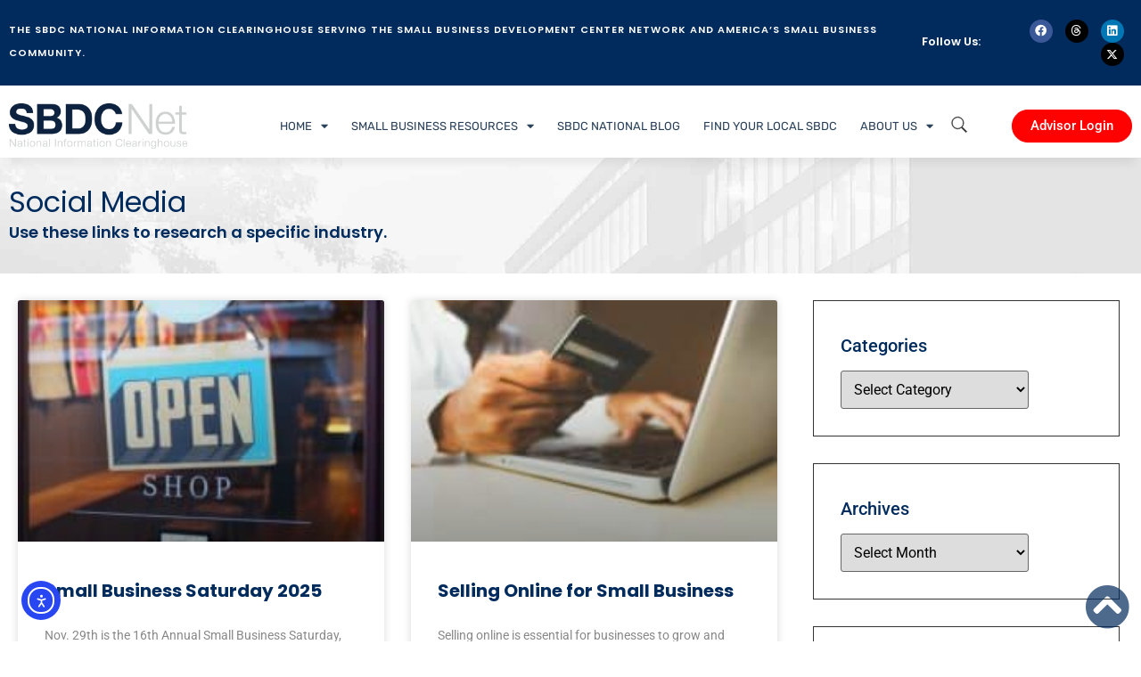

--- FILE ---
content_type: text/html; charset=UTF-8
request_url: https://www.sbdcnet.org/tag/social-media/
body_size: 145004
content:
<!doctype html>
<html lang="en-US">
<head>
	<meta charset="UTF-8">
	<meta name="viewport" content="width=device-width, initial-scale=1">
	<link rel="profile" href="https://gmpg.org/xfn/11">
	<script>
var theplus_ajax_url = "https://www.sbdcnet.org/wp-admin/admin-ajax.php";
		var theplus_ajax_post_url = "https://www.sbdcnet.org/wp-admin/admin-post.php";
		var theplus_nonce = "0aa8f715c3";
</script>
<meta name='robots' content='noindex, follow' />
	<style>img:is([sizes="auto" i], [sizes^="auto," i]) { contain-intrinsic-size: 3000px 1500px }</style>
	
	<!-- This site is optimized with the Yoast SEO plugin v25.6 - https://yoast.com/wordpress/plugins/seo/ -->
	<title>social media Archives - SBDCNet</title>
	<meta property="og:locale" content="en_US" />
	<meta property="og:type" content="article" />
	<meta property="og:title" content="social media Archives - SBDCNet" />
	<meta property="og:url" content="https://www.sbdcnet.org/tag/social-media/" />
	<meta property="og:site_name" content="SBDCNet" />
	<meta name="twitter:card" content="summary_large_image" />
	<meta name="twitter:site" content="@sbdcnet" />
	<script type="application/ld+json" class="yoast-schema-graph">{"@context":"https://schema.org","@graph":[{"@type":"CollectionPage","@id":"https://www.sbdcnet.org/tag/social-media/","url":"https://www.sbdcnet.org/tag/social-media/","name":"social media Archives - SBDCNet","isPartOf":{"@id":"https://www.sbdcnet.org/#website"},"primaryImageOfPage":{"@id":"https://www.sbdcnet.org/tag/social-media/#primaryimage"},"image":{"@id":"https://www.sbdcnet.org/tag/social-media/#primaryimage"},"thumbnailUrl":"https://www.sbdcnet.org/wp-content/uploads/2023/11/Small-Business-Saturday-e1700976235336.jpg","breadcrumb":{"@id":"https://www.sbdcnet.org/tag/social-media/#breadcrumb"},"inLanguage":"en-US"},{"@type":"ImageObject","inLanguage":"en-US","@id":"https://www.sbdcnet.org/tag/social-media/#primaryimage","url":"https://www.sbdcnet.org/wp-content/uploads/2023/11/Small-Business-Saturday-e1700976235336.jpg","contentUrl":"https://www.sbdcnet.org/wp-content/uploads/2023/11/Small-Business-Saturday-e1700976235336.jpg","width":1280,"height":853,"caption":"2025 Small Business Saturday"},{"@type":"BreadcrumbList","@id":"https://www.sbdcnet.org/tag/social-media/#breadcrumb","itemListElement":[{"@type":"ListItem","position":1,"name":"Home","item":"https://www.sbdcnet.org/"},{"@type":"ListItem","position":2,"name":"social media"}]},{"@type":"WebSite","@id":"https://www.sbdcnet.org/#website","url":"https://www.sbdcnet.org/","name":"SBDCNet","description":"Serving the Small Business Development Center Network and America&#039;s small business community.","publisher":{"@id":"https://www.sbdcnet.org/#organization"},"potentialAction":[{"@type":"SearchAction","target":{"@type":"EntryPoint","urlTemplate":"https://www.sbdcnet.org/?s={search_term_string}"},"query-input":{"@type":"PropertyValueSpecification","valueRequired":true,"valueName":"search_term_string"}}],"inLanguage":"en-US"},{"@type":"Organization","@id":"https://www.sbdcnet.org/#organization","name":"SBDCNet","url":"https://www.sbdcnet.org/","logo":{"@type":"ImageObject","inLanguage":"en-US","@id":"https://www.sbdcnet.org/#/schema/logo/image/","url":"https://www.sbdcnet.org/wp-content/uploads/2019/02/SBDCNet-RGB.png","contentUrl":"https://www.sbdcnet.org/wp-content/uploads/2019/02/SBDCNet-RGB.png","width":622,"height":158,"caption":"SBDCNet"},"image":{"@id":"https://www.sbdcnet.org/#/schema/logo/image/"},"sameAs":["https://www.facebook.com/SBDCNet/","https://x.com/sbdcnet","https://www.linkedin.com/company/sbdcnet/"]}]}</script>
	<!-- / Yoast SEO plugin. -->


<link rel='dns-prefetch' href='//cdn.elementor.com' />
<link rel="alternate" type="application/rss+xml" title="SBDCNet &raquo; Feed" href="https://www.sbdcnet.org/feed/" />
<link rel="alternate" type="application/rss+xml" title="SBDCNet &raquo; social media Tag Feed" href="https://www.sbdcnet.org/tag/social-media/feed/" />
		<!-- This site uses the Google Analytics by MonsterInsights plugin v9.11.1 - Using Analytics tracking - https://www.monsterinsights.com/ -->
							<script src="//www.googletagmanager.com/gtag/js?id=G-Q7TN6652FT"  data-cfasync="false" data-wpfc-render="false" async></script>
			<script data-cfasync="false" data-wpfc-render="false">
				var mi_version = '9.11.1';
				var mi_track_user = true;
				var mi_no_track_reason = '';
								var MonsterInsightsDefaultLocations = {"page_location":"https:\/\/www.sbdcnet.org\/tag\/social-media\/"};
								if ( typeof MonsterInsightsPrivacyGuardFilter === 'function' ) {
					var MonsterInsightsLocations = (typeof MonsterInsightsExcludeQuery === 'object') ? MonsterInsightsPrivacyGuardFilter( MonsterInsightsExcludeQuery ) : MonsterInsightsPrivacyGuardFilter( MonsterInsightsDefaultLocations );
				} else {
					var MonsterInsightsLocations = (typeof MonsterInsightsExcludeQuery === 'object') ? MonsterInsightsExcludeQuery : MonsterInsightsDefaultLocations;
				}

								var disableStrs = [
										'ga-disable-G-Q7TN6652FT',
									];

				/* Function to detect opted out users */
				function __gtagTrackerIsOptedOut() {
					for (var index = 0; index < disableStrs.length; index++) {
						if (document.cookie.indexOf(disableStrs[index] + '=true') > -1) {
							return true;
						}
					}

					return false;
				}

				/* Disable tracking if the opt-out cookie exists. */
				if (__gtagTrackerIsOptedOut()) {
					for (var index = 0; index < disableStrs.length; index++) {
						window[disableStrs[index]] = true;
					}
				}

				/* Opt-out function */
				function __gtagTrackerOptout() {
					for (var index = 0; index < disableStrs.length; index++) {
						document.cookie = disableStrs[index] + '=true; expires=Thu, 31 Dec 2099 23:59:59 UTC; path=/';
						window[disableStrs[index]] = true;
					}
				}

				if ('undefined' === typeof gaOptout) {
					function gaOptout() {
						__gtagTrackerOptout();
					}
				}
								window.dataLayer = window.dataLayer || [];

				window.MonsterInsightsDualTracker = {
					helpers: {},
					trackers: {},
				};
				if (mi_track_user) {
					function __gtagDataLayer() {
						dataLayer.push(arguments);
					}

					function __gtagTracker(type, name, parameters) {
						if (!parameters) {
							parameters = {};
						}

						if (parameters.send_to) {
							__gtagDataLayer.apply(null, arguments);
							return;
						}

						if (type === 'event') {
														parameters.send_to = monsterinsights_frontend.v4_id;
							var hookName = name;
							if (typeof parameters['event_category'] !== 'undefined') {
								hookName = parameters['event_category'] + ':' + name;
							}

							if (typeof MonsterInsightsDualTracker.trackers[hookName] !== 'undefined') {
								MonsterInsightsDualTracker.trackers[hookName](parameters);
							} else {
								__gtagDataLayer('event', name, parameters);
							}
							
						} else {
							__gtagDataLayer.apply(null, arguments);
						}
					}

					__gtagTracker('js', new Date());
					__gtagTracker('set', {
						'developer_id.dZGIzZG': true,
											});
					if ( MonsterInsightsLocations.page_location ) {
						__gtagTracker('set', MonsterInsightsLocations);
					}
										__gtagTracker('config', 'G-Q7TN6652FT', {"forceSSL":"true"} );
										window.gtag = __gtagTracker;										(function () {
						/* https://developers.google.com/analytics/devguides/collection/analyticsjs/ */
						/* ga and __gaTracker compatibility shim. */
						var noopfn = function () {
							return null;
						};
						var newtracker = function () {
							return new Tracker();
						};
						var Tracker = function () {
							return null;
						};
						var p = Tracker.prototype;
						p.get = noopfn;
						p.set = noopfn;
						p.send = function () {
							var args = Array.prototype.slice.call(arguments);
							args.unshift('send');
							__gaTracker.apply(null, args);
						};
						var __gaTracker = function () {
							var len = arguments.length;
							if (len === 0) {
								return;
							}
							var f = arguments[len - 1];
							if (typeof f !== 'object' || f === null || typeof f.hitCallback !== 'function') {
								if ('send' === arguments[0]) {
									var hitConverted, hitObject = false, action;
									if ('event' === arguments[1]) {
										if ('undefined' !== typeof arguments[3]) {
											hitObject = {
												'eventAction': arguments[3],
												'eventCategory': arguments[2],
												'eventLabel': arguments[4],
												'value': arguments[5] ? arguments[5] : 1,
											}
										}
									}
									if ('pageview' === arguments[1]) {
										if ('undefined' !== typeof arguments[2]) {
											hitObject = {
												'eventAction': 'page_view',
												'page_path': arguments[2],
											}
										}
									}
									if (typeof arguments[2] === 'object') {
										hitObject = arguments[2];
									}
									if (typeof arguments[5] === 'object') {
										Object.assign(hitObject, arguments[5]);
									}
									if ('undefined' !== typeof arguments[1].hitType) {
										hitObject = arguments[1];
										if ('pageview' === hitObject.hitType) {
											hitObject.eventAction = 'page_view';
										}
									}
									if (hitObject) {
										action = 'timing' === arguments[1].hitType ? 'timing_complete' : hitObject.eventAction;
										hitConverted = mapArgs(hitObject);
										__gtagTracker('event', action, hitConverted);
									}
								}
								return;
							}

							function mapArgs(args) {
								var arg, hit = {};
								var gaMap = {
									'eventCategory': 'event_category',
									'eventAction': 'event_action',
									'eventLabel': 'event_label',
									'eventValue': 'event_value',
									'nonInteraction': 'non_interaction',
									'timingCategory': 'event_category',
									'timingVar': 'name',
									'timingValue': 'value',
									'timingLabel': 'event_label',
									'page': 'page_path',
									'location': 'page_location',
									'title': 'page_title',
									'referrer' : 'page_referrer',
								};
								for (arg in args) {
																		if (!(!args.hasOwnProperty(arg) || !gaMap.hasOwnProperty(arg))) {
										hit[gaMap[arg]] = args[arg];
									} else {
										hit[arg] = args[arg];
									}
								}
								return hit;
							}

							try {
								f.hitCallback();
							} catch (ex) {
							}
						};
						__gaTracker.create = newtracker;
						__gaTracker.getByName = newtracker;
						__gaTracker.getAll = function () {
							return [];
						};
						__gaTracker.remove = noopfn;
						__gaTracker.loaded = true;
						window['__gaTracker'] = __gaTracker;
					})();
									} else {
										console.log("");
					(function () {
						function __gtagTracker() {
							return null;
						}

						window['__gtagTracker'] = __gtagTracker;
						window['gtag'] = __gtagTracker;
					})();
									}
			</script>
							<!-- / Google Analytics by MonsterInsights -->
		<script>
window._wpemojiSettings = {"baseUrl":"https:\/\/s.w.org\/images\/core\/emoji\/16.0.1\/72x72\/","ext":".png","svgUrl":"https:\/\/s.w.org\/images\/core\/emoji\/16.0.1\/svg\/","svgExt":".svg","source":{"concatemoji":"https:\/\/www.sbdcnet.org\/wp-includes\/js\/wp-emoji-release.min.js?ver=6.8.3"}};
/*! This file is auto-generated */
!function(s,n){var o,i,e;function c(e){try{var t={supportTests:e,timestamp:(new Date).valueOf()};sessionStorage.setItem(o,JSON.stringify(t))}catch(e){}}function p(e,t,n){e.clearRect(0,0,e.canvas.width,e.canvas.height),e.fillText(t,0,0);var t=new Uint32Array(e.getImageData(0,0,e.canvas.width,e.canvas.height).data),a=(e.clearRect(0,0,e.canvas.width,e.canvas.height),e.fillText(n,0,0),new Uint32Array(e.getImageData(0,0,e.canvas.width,e.canvas.height).data));return t.every(function(e,t){return e===a[t]})}function u(e,t){e.clearRect(0,0,e.canvas.width,e.canvas.height),e.fillText(t,0,0);for(var n=e.getImageData(16,16,1,1),a=0;a<n.data.length;a++)if(0!==n.data[a])return!1;return!0}function f(e,t,n,a){switch(t){case"flag":return n(e,"\ud83c\udff3\ufe0f\u200d\u26a7\ufe0f","\ud83c\udff3\ufe0f\u200b\u26a7\ufe0f")?!1:!n(e,"\ud83c\udde8\ud83c\uddf6","\ud83c\udde8\u200b\ud83c\uddf6")&&!n(e,"\ud83c\udff4\udb40\udc67\udb40\udc62\udb40\udc65\udb40\udc6e\udb40\udc67\udb40\udc7f","\ud83c\udff4\u200b\udb40\udc67\u200b\udb40\udc62\u200b\udb40\udc65\u200b\udb40\udc6e\u200b\udb40\udc67\u200b\udb40\udc7f");case"emoji":return!a(e,"\ud83e\udedf")}return!1}function g(e,t,n,a){var r="undefined"!=typeof WorkerGlobalScope&&self instanceof WorkerGlobalScope?new OffscreenCanvas(300,150):s.createElement("canvas"),o=r.getContext("2d",{willReadFrequently:!0}),i=(o.textBaseline="top",o.font="600 32px Arial",{});return e.forEach(function(e){i[e]=t(o,e,n,a)}),i}function t(e){var t=s.createElement("script");t.src=e,t.defer=!0,s.head.appendChild(t)}"undefined"!=typeof Promise&&(o="wpEmojiSettingsSupports",i=["flag","emoji"],n.supports={everything:!0,everythingExceptFlag:!0},e=new Promise(function(e){s.addEventListener("DOMContentLoaded",e,{once:!0})}),new Promise(function(t){var n=function(){try{var e=JSON.parse(sessionStorage.getItem(o));if("object"==typeof e&&"number"==typeof e.timestamp&&(new Date).valueOf()<e.timestamp+604800&&"object"==typeof e.supportTests)return e.supportTests}catch(e){}return null}();if(!n){if("undefined"!=typeof Worker&&"undefined"!=typeof OffscreenCanvas&&"undefined"!=typeof URL&&URL.createObjectURL&&"undefined"!=typeof Blob)try{var e="postMessage("+g.toString()+"("+[JSON.stringify(i),f.toString(),p.toString(),u.toString()].join(",")+"));",a=new Blob([e],{type:"text/javascript"}),r=new Worker(URL.createObjectURL(a),{name:"wpTestEmojiSupports"});return void(r.onmessage=function(e){c(n=e.data),r.terminate(),t(n)})}catch(e){}c(n=g(i,f,p,u))}t(n)}).then(function(e){for(var t in e)n.supports[t]=e[t],n.supports.everything=n.supports.everything&&n.supports[t],"flag"!==t&&(n.supports.everythingExceptFlag=n.supports.everythingExceptFlag&&n.supports[t]);n.supports.everythingExceptFlag=n.supports.everythingExceptFlag&&!n.supports.flag,n.DOMReady=!1,n.readyCallback=function(){n.DOMReady=!0}}).then(function(){return e}).then(function(){var e;n.supports.everything||(n.readyCallback(),(e=n.source||{}).concatemoji?t(e.concatemoji):e.wpemoji&&e.twemoji&&(t(e.twemoji),t(e.wpemoji)))}))}((window,document),window._wpemojiSettings);
</script>
<style id='wp-emoji-styles-inline-css'>

	img.wp-smiley, img.emoji {
		display: inline !important;
		border: none !important;
		box-shadow: none !important;
		height: 1em !important;
		width: 1em !important;
		margin: 0 0.07em !important;
		vertical-align: -0.1em !important;
		background: none !important;
		padding: 0 !important;
	}
</style>
<link rel='stylesheet' id='wp-block-library-css' href='https://www.sbdcnet.org/wp-includes/css/dist/block-library/style.min.css?ver=6.8.3' media='all' />
<style id='global-styles-inline-css'>
:root{--wp--preset--aspect-ratio--square: 1;--wp--preset--aspect-ratio--4-3: 4/3;--wp--preset--aspect-ratio--3-4: 3/4;--wp--preset--aspect-ratio--3-2: 3/2;--wp--preset--aspect-ratio--2-3: 2/3;--wp--preset--aspect-ratio--16-9: 16/9;--wp--preset--aspect-ratio--9-16: 9/16;--wp--preset--color--black: #000000;--wp--preset--color--cyan-bluish-gray: #abb8c3;--wp--preset--color--white: #ffffff;--wp--preset--color--pale-pink: #f78da7;--wp--preset--color--vivid-red: #cf2e2e;--wp--preset--color--luminous-vivid-orange: #ff6900;--wp--preset--color--luminous-vivid-amber: #fcb900;--wp--preset--color--light-green-cyan: #7bdcb5;--wp--preset--color--vivid-green-cyan: #00d084;--wp--preset--color--pale-cyan-blue: #8ed1fc;--wp--preset--color--vivid-cyan-blue: #0693e3;--wp--preset--color--vivid-purple: #9b51e0;--wp--preset--gradient--vivid-cyan-blue-to-vivid-purple: linear-gradient(135deg,rgba(6,147,227,1) 0%,rgb(155,81,224) 100%);--wp--preset--gradient--light-green-cyan-to-vivid-green-cyan: linear-gradient(135deg,rgb(122,220,180) 0%,rgb(0,208,130) 100%);--wp--preset--gradient--luminous-vivid-amber-to-luminous-vivid-orange: linear-gradient(135deg,rgba(252,185,0,1) 0%,rgba(255,105,0,1) 100%);--wp--preset--gradient--luminous-vivid-orange-to-vivid-red: linear-gradient(135deg,rgba(255,105,0,1) 0%,rgb(207,46,46) 100%);--wp--preset--gradient--very-light-gray-to-cyan-bluish-gray: linear-gradient(135deg,rgb(238,238,238) 0%,rgb(169,184,195) 100%);--wp--preset--gradient--cool-to-warm-spectrum: linear-gradient(135deg,rgb(74,234,220) 0%,rgb(151,120,209) 20%,rgb(207,42,186) 40%,rgb(238,44,130) 60%,rgb(251,105,98) 80%,rgb(254,248,76) 100%);--wp--preset--gradient--blush-light-purple: linear-gradient(135deg,rgb(255,206,236) 0%,rgb(152,150,240) 100%);--wp--preset--gradient--blush-bordeaux: linear-gradient(135deg,rgb(254,205,165) 0%,rgb(254,45,45) 50%,rgb(107,0,62) 100%);--wp--preset--gradient--luminous-dusk: linear-gradient(135deg,rgb(255,203,112) 0%,rgb(199,81,192) 50%,rgb(65,88,208) 100%);--wp--preset--gradient--pale-ocean: linear-gradient(135deg,rgb(255,245,203) 0%,rgb(182,227,212) 50%,rgb(51,167,181) 100%);--wp--preset--gradient--electric-grass: linear-gradient(135deg,rgb(202,248,128) 0%,rgb(113,206,126) 100%);--wp--preset--gradient--midnight: linear-gradient(135deg,rgb(2,3,129) 0%,rgb(40,116,252) 100%);--wp--preset--font-size--small: 13px;--wp--preset--font-size--medium: 20px;--wp--preset--font-size--large: 36px;--wp--preset--font-size--x-large: 42px;--wp--preset--spacing--20: 0.44rem;--wp--preset--spacing--30: 0.67rem;--wp--preset--spacing--40: 1rem;--wp--preset--spacing--50: 1.5rem;--wp--preset--spacing--60: 2.25rem;--wp--preset--spacing--70: 3.38rem;--wp--preset--spacing--80: 5.06rem;--wp--preset--shadow--natural: 6px 6px 9px rgba(0, 0, 0, 0.2);--wp--preset--shadow--deep: 12px 12px 50px rgba(0, 0, 0, 0.4);--wp--preset--shadow--sharp: 6px 6px 0px rgba(0, 0, 0, 0.2);--wp--preset--shadow--outlined: 6px 6px 0px -3px rgba(255, 255, 255, 1), 6px 6px rgba(0, 0, 0, 1);--wp--preset--shadow--crisp: 6px 6px 0px rgba(0, 0, 0, 1);}:root { --wp--style--global--content-size: 800px;--wp--style--global--wide-size: 1200px; }:where(body) { margin: 0; }.wp-site-blocks > .alignleft { float: left; margin-right: 2em; }.wp-site-blocks > .alignright { float: right; margin-left: 2em; }.wp-site-blocks > .aligncenter { justify-content: center; margin-left: auto; margin-right: auto; }:where(.wp-site-blocks) > * { margin-block-start: 24px; margin-block-end: 0; }:where(.wp-site-blocks) > :first-child { margin-block-start: 0; }:where(.wp-site-blocks) > :last-child { margin-block-end: 0; }:root { --wp--style--block-gap: 24px; }:root :where(.is-layout-flow) > :first-child{margin-block-start: 0;}:root :where(.is-layout-flow) > :last-child{margin-block-end: 0;}:root :where(.is-layout-flow) > *{margin-block-start: 24px;margin-block-end: 0;}:root :where(.is-layout-constrained) > :first-child{margin-block-start: 0;}:root :where(.is-layout-constrained) > :last-child{margin-block-end: 0;}:root :where(.is-layout-constrained) > *{margin-block-start: 24px;margin-block-end: 0;}:root :where(.is-layout-flex){gap: 24px;}:root :where(.is-layout-grid){gap: 24px;}.is-layout-flow > .alignleft{float: left;margin-inline-start: 0;margin-inline-end: 2em;}.is-layout-flow > .alignright{float: right;margin-inline-start: 2em;margin-inline-end: 0;}.is-layout-flow > .aligncenter{margin-left: auto !important;margin-right: auto !important;}.is-layout-constrained > .alignleft{float: left;margin-inline-start: 0;margin-inline-end: 2em;}.is-layout-constrained > .alignright{float: right;margin-inline-start: 2em;margin-inline-end: 0;}.is-layout-constrained > .aligncenter{margin-left: auto !important;margin-right: auto !important;}.is-layout-constrained > :where(:not(.alignleft):not(.alignright):not(.alignfull)){max-width: var(--wp--style--global--content-size);margin-left: auto !important;margin-right: auto !important;}.is-layout-constrained > .alignwide{max-width: var(--wp--style--global--wide-size);}body .is-layout-flex{display: flex;}.is-layout-flex{flex-wrap: wrap;align-items: center;}.is-layout-flex > :is(*, div){margin: 0;}body .is-layout-grid{display: grid;}.is-layout-grid > :is(*, div){margin: 0;}body{padding-top: 0px;padding-right: 0px;padding-bottom: 0px;padding-left: 0px;}a:where(:not(.wp-element-button)){text-decoration: underline;}:root :where(.wp-element-button, .wp-block-button__link){background-color: #32373c;border-width: 0;color: #fff;font-family: inherit;font-size: inherit;line-height: inherit;padding: calc(0.667em + 2px) calc(1.333em + 2px);text-decoration: none;}.has-black-color{color: var(--wp--preset--color--black) !important;}.has-cyan-bluish-gray-color{color: var(--wp--preset--color--cyan-bluish-gray) !important;}.has-white-color{color: var(--wp--preset--color--white) !important;}.has-pale-pink-color{color: var(--wp--preset--color--pale-pink) !important;}.has-vivid-red-color{color: var(--wp--preset--color--vivid-red) !important;}.has-luminous-vivid-orange-color{color: var(--wp--preset--color--luminous-vivid-orange) !important;}.has-luminous-vivid-amber-color{color: var(--wp--preset--color--luminous-vivid-amber) !important;}.has-light-green-cyan-color{color: var(--wp--preset--color--light-green-cyan) !important;}.has-vivid-green-cyan-color{color: var(--wp--preset--color--vivid-green-cyan) !important;}.has-pale-cyan-blue-color{color: var(--wp--preset--color--pale-cyan-blue) !important;}.has-vivid-cyan-blue-color{color: var(--wp--preset--color--vivid-cyan-blue) !important;}.has-vivid-purple-color{color: var(--wp--preset--color--vivid-purple) !important;}.has-black-background-color{background-color: var(--wp--preset--color--black) !important;}.has-cyan-bluish-gray-background-color{background-color: var(--wp--preset--color--cyan-bluish-gray) !important;}.has-white-background-color{background-color: var(--wp--preset--color--white) !important;}.has-pale-pink-background-color{background-color: var(--wp--preset--color--pale-pink) !important;}.has-vivid-red-background-color{background-color: var(--wp--preset--color--vivid-red) !important;}.has-luminous-vivid-orange-background-color{background-color: var(--wp--preset--color--luminous-vivid-orange) !important;}.has-luminous-vivid-amber-background-color{background-color: var(--wp--preset--color--luminous-vivid-amber) !important;}.has-light-green-cyan-background-color{background-color: var(--wp--preset--color--light-green-cyan) !important;}.has-vivid-green-cyan-background-color{background-color: var(--wp--preset--color--vivid-green-cyan) !important;}.has-pale-cyan-blue-background-color{background-color: var(--wp--preset--color--pale-cyan-blue) !important;}.has-vivid-cyan-blue-background-color{background-color: var(--wp--preset--color--vivid-cyan-blue) !important;}.has-vivid-purple-background-color{background-color: var(--wp--preset--color--vivid-purple) !important;}.has-black-border-color{border-color: var(--wp--preset--color--black) !important;}.has-cyan-bluish-gray-border-color{border-color: var(--wp--preset--color--cyan-bluish-gray) !important;}.has-white-border-color{border-color: var(--wp--preset--color--white) !important;}.has-pale-pink-border-color{border-color: var(--wp--preset--color--pale-pink) !important;}.has-vivid-red-border-color{border-color: var(--wp--preset--color--vivid-red) !important;}.has-luminous-vivid-orange-border-color{border-color: var(--wp--preset--color--luminous-vivid-orange) !important;}.has-luminous-vivid-amber-border-color{border-color: var(--wp--preset--color--luminous-vivid-amber) !important;}.has-light-green-cyan-border-color{border-color: var(--wp--preset--color--light-green-cyan) !important;}.has-vivid-green-cyan-border-color{border-color: var(--wp--preset--color--vivid-green-cyan) !important;}.has-pale-cyan-blue-border-color{border-color: var(--wp--preset--color--pale-cyan-blue) !important;}.has-vivid-cyan-blue-border-color{border-color: var(--wp--preset--color--vivid-cyan-blue) !important;}.has-vivid-purple-border-color{border-color: var(--wp--preset--color--vivid-purple) !important;}.has-vivid-cyan-blue-to-vivid-purple-gradient-background{background: var(--wp--preset--gradient--vivid-cyan-blue-to-vivid-purple) !important;}.has-light-green-cyan-to-vivid-green-cyan-gradient-background{background: var(--wp--preset--gradient--light-green-cyan-to-vivid-green-cyan) !important;}.has-luminous-vivid-amber-to-luminous-vivid-orange-gradient-background{background: var(--wp--preset--gradient--luminous-vivid-amber-to-luminous-vivid-orange) !important;}.has-luminous-vivid-orange-to-vivid-red-gradient-background{background: var(--wp--preset--gradient--luminous-vivid-orange-to-vivid-red) !important;}.has-very-light-gray-to-cyan-bluish-gray-gradient-background{background: var(--wp--preset--gradient--very-light-gray-to-cyan-bluish-gray) !important;}.has-cool-to-warm-spectrum-gradient-background{background: var(--wp--preset--gradient--cool-to-warm-spectrum) !important;}.has-blush-light-purple-gradient-background{background: var(--wp--preset--gradient--blush-light-purple) !important;}.has-blush-bordeaux-gradient-background{background: var(--wp--preset--gradient--blush-bordeaux) !important;}.has-luminous-dusk-gradient-background{background: var(--wp--preset--gradient--luminous-dusk) !important;}.has-pale-ocean-gradient-background{background: var(--wp--preset--gradient--pale-ocean) !important;}.has-electric-grass-gradient-background{background: var(--wp--preset--gradient--electric-grass) !important;}.has-midnight-gradient-background{background: var(--wp--preset--gradient--midnight) !important;}.has-small-font-size{font-size: var(--wp--preset--font-size--small) !important;}.has-medium-font-size{font-size: var(--wp--preset--font-size--medium) !important;}.has-large-font-size{font-size: var(--wp--preset--font-size--large) !important;}.has-x-large-font-size{font-size: var(--wp--preset--font-size--x-large) !important;}
:root :where(.wp-block-pullquote){font-size: 1.5em;line-height: 1.6;}
</style>
<link rel='stylesheet' id='ajaxd-styles-css' href='https://www.sbdcnet.org/wp-content/plugins/ajax-dropdowns//assets/css/ajaxd.css?ver=0.9.8' media='all' />
<link rel='stylesheet' id='usa-html5-map-style-css' href='https://www.sbdcnet.org/wp-content/plugins/usa_islandshtmlmap/static/css/map.css?ver=6.8.3' media='all' />
<link rel='stylesheet' id='ea11y-widget-fonts-css' href='https://www.sbdcnet.org/wp-content/plugins/pojo-accessibility/assets/build/fonts.css?ver=3.6.0' media='all' />
<link rel='stylesheet' id='ea11y-skip-link-css' href='https://www.sbdcnet.org/wp-content/plugins/pojo-accessibility/assets/build/skip-link.css?ver=3.6.0' media='all' />
<link rel='stylesheet' id='theplus-front-css-css' href='//www.sbdcnet.org/wp-content/uploads/theplus-addons/theplus-term-811.min.css?ver=1761233906' media='all' />
<link rel='stylesheet' id='hello-elementor-css' href='https://www.sbdcnet.org/wp-content/themes/hello-elementor/assets/css/reset.css?ver=3.4.4' media='all' />
<link rel='stylesheet' id='hello-elementor-theme-style-css' href='https://www.sbdcnet.org/wp-content/themes/hello-elementor/assets/css/theme.css?ver=3.4.4' media='all' />
<link rel='stylesheet' id='hello-elementor-header-footer-css' href='https://www.sbdcnet.org/wp-content/themes/hello-elementor/assets/css/header-footer.css?ver=3.4.4' media='all' />
<link rel='stylesheet' id='elementor-frontend-css' href='https://www.sbdcnet.org/wp-content/plugins/elementor/assets/css/frontend.min.css?ver=3.31.2' media='all' />
<link rel='stylesheet' id='elementor-post-13723-css' href='https://www.sbdcnet.org/wp-content/uploads/elementor/css/post-13723.css?ver=1767742599' media='all' />
<link rel='stylesheet' id='widget-social-icons-css' href='https://www.sbdcnet.org/wp-content/plugins/elementor/assets/css/widget-social-icons.min.css?ver=3.31.2' media='all' />
<link rel='stylesheet' id='e-apple-webkit-css' href='https://www.sbdcnet.org/wp-content/plugins/elementor/assets/css/conditionals/apple-webkit.min.css?ver=3.31.2' media='all' />
<link rel='stylesheet' id='widget-image-css' href='https://www.sbdcnet.org/wp-content/plugins/elementor/assets/css/widget-image.min.css?ver=3.31.2' media='all' />
<link rel='stylesheet' id='widget-nav-menu-css' href='https://www.sbdcnet.org/wp-content/plugins/elementor-pro/assets/css/widget-nav-menu.min.css?ver=3.31.2' media='all' />
<link rel='stylesheet' id='e-sticky-css' href='https://www.sbdcnet.org/wp-content/plugins/elementor-pro/assets/css/modules/sticky.min.css?ver=3.31.2' media='all' />
<link rel='stylesheet' id='widget-heading-css' href='https://www.sbdcnet.org/wp-content/plugins/elementor/assets/css/widget-heading.min.css?ver=3.31.2' media='all' />
<link rel='stylesheet' id='widget-icon-list-css' href='https://www.sbdcnet.org/wp-content/plugins/elementor/assets/css/widget-icon-list.min.css?ver=3.31.2' media='all' />
<link rel='stylesheet' id='widget-posts-css' href='https://www.sbdcnet.org/wp-content/plugins/elementor-pro/assets/css/widget-posts.min.css?ver=3.31.2' media='all' />
<link rel='stylesheet' id='swiper-css' href='https://www.sbdcnet.org/wp-content/plugins/elementor/assets/lib/swiper/v8/css/swiper.min.css?ver=8.4.5' media='all' />
<link rel='stylesheet' id='e-swiper-css' href='https://www.sbdcnet.org/wp-content/plugins/elementor/assets/css/conditionals/e-swiper.min.css?ver=3.31.2' media='all' />
<link rel='stylesheet' id='e-animation-shrink-css' href='https://www.sbdcnet.org/wp-content/plugins/elementor/assets/lib/animations/styles/e-animation-shrink.min.css?ver=3.31.2' media='all' />
<link rel='stylesheet' id='elementor-icons-css' href='https://www.sbdcnet.org/wp-content/plugins/elementor/assets/lib/eicons/css/elementor-icons.min.css?ver=5.43.0' media='all' />
<link rel='stylesheet' id='font-awesome-5-all-css' href='https://www.sbdcnet.org/wp-content/plugins/elementor/assets/lib/font-awesome/css/all.min.css?ver=3.31.2' media='all' />
<link rel='stylesheet' id='font-awesome-4-shim-css' href='https://www.sbdcnet.org/wp-content/plugins/elementor/assets/lib/font-awesome/css/v4-shims.min.css?ver=3.31.2' media='all' />
<link rel='stylesheet' id='elementor-post-13755-css' href='https://www.sbdcnet.org/wp-content/uploads/elementor/css/post-13755.css?ver=1767742602' media='all' />
<link rel='stylesheet' id='elementor-post-13762-css' href='https://www.sbdcnet.org/wp-content/uploads/elementor/css/post-13762.css?ver=1767742602' media='all' />
<link rel='stylesheet' id='elementor-post-14581-css' href='https://www.sbdcnet.org/wp-content/uploads/elementor/css/post-14581.css?ver=1767742645' media='all' />
<link rel='stylesheet' id='elementor-gf-local-roboto-css' href='https://www.sbdcnet.org/wp-content/uploads/elementor/google-fonts/css/roboto.css?ver=1745347287' media='all' />
<link rel='stylesheet' id='elementor-gf-local-robotoslab-css' href='https://www.sbdcnet.org/wp-content/uploads/elementor/google-fonts/css/robotoslab.css?ver=1745347304' media='all' />
<link rel='stylesheet' id='elementor-gf-local-poppins-css' href='https://www.sbdcnet.org/wp-content/uploads/elementor/google-fonts/css/poppins.css?ver=1745347316' media='all' />
<link rel='stylesheet' id='elementor-gf-local-rubik-css' href='https://www.sbdcnet.org/wp-content/uploads/elementor/google-fonts/css/rubik.css?ver=1745347325' media='all' />
<link rel='stylesheet' id='elementor-icons-shared-0-css' href='https://www.sbdcnet.org/wp-content/plugins/elementor/assets/lib/font-awesome/css/fontawesome.min.css?ver=5.15.3' media='all' />
<link rel='stylesheet' id='elementor-icons-fa-brands-css' href='https://www.sbdcnet.org/wp-content/plugins/elementor/assets/lib/font-awesome/css/brands.min.css?ver=5.15.3' media='all' />
<link rel='stylesheet' id='elementor-icons-fa-solid-css' href='https://www.sbdcnet.org/wp-content/plugins/elementor/assets/lib/font-awesome/css/solid.min.css?ver=5.15.3' media='all' />
<script src="https://www.sbdcnet.org/wp-content/plugins/google-analytics-for-wordpress/assets/js/frontend-gtag.min.js?ver=9.11.1" id="monsterinsights-frontend-script-js" async data-wp-strategy="async"></script>
<script data-cfasync="false" data-wpfc-render="false" id='monsterinsights-frontend-script-js-extra'>var monsterinsights_frontend = {"js_events_tracking":"true","download_extensions":"doc,pdf,ppt,zip,xls,docx,pptx,xlsx","inbound_paths":"[]","home_url":"https:\/\/www.sbdcnet.org","hash_tracking":"false","v4_id":"G-Q7TN6652FT"};</script>
<script src="https://www.sbdcnet.org/wp-includes/js/jquery/jquery.min.js?ver=3.7.1" id="jquery-core-js"></script>
<script src="https://www.sbdcnet.org/wp-includes/js/jquery/jquery-migrate.min.js?ver=3.4.1" id="jquery-migrate-js"></script>
<script src="//www.sbdcnet.org/wp-content/plugins/revslider/sr6/assets/js/rbtools.min.js?ver=6.7.36" async id="tp-tools-js"></script>
<script src="//www.sbdcnet.org/wp-content/plugins/revslider/sr6/assets/js/rs6.min.js?ver=6.7.36" async id="revmin-js"></script>
<script src="https://www.sbdcnet.org/wp-content/plugins/usa_islandshtmlmap/static/js/jquery.nicescroll.js?ver=6.8.3" id="usa-html5-map-nicescroll-js"></script>
<script src="https://www.sbdcnet.org/wp-content/plugins/elementor/assets/lib/font-awesome/js/v4-shims.min.js?ver=3.31.2" id="font-awesome-4-shim-js"></script>
<link rel="https://api.w.org/" href="https://www.sbdcnet.org/wp-json/" /><link rel="alternate" title="JSON" type="application/json" href="https://www.sbdcnet.org/wp-json/wp/v2/tags/811" /><link rel="EditURI" type="application/rsd+xml" title="RSD" href="https://www.sbdcnet.org/xmlrpc.php?rsd" />
<!-- Google Tag Manager -->
<script>(function(w,d,s,l,i){w[l]=w[l]||[];w[l].push({'gtm.start':
new Date().getTime(),event:'gtm.js'});var f=d.getElementsByTagName(s)[0],
j=d.createElement(s),dl=l!='dataLayer'?'&l='+l:'';j.async=true;j.src=
'https://www.googletagmanager.com/gtm.js?id='+i+dl;f.parentNode.insertBefore(j,f);
})(window,document,'script','dataLayer','GTM-TTVVL4W');</script>
<!-- End Google Tag Manager -->
<style>.newsfeed .redirect-ltr {
    display: none;
}</style><meta name="generator" content="Elementor 3.31.2; features: additional_custom_breakpoints, e_element_cache; settings: css_print_method-external, google_font-enabled, font_display-auto">
			<style>
				.e-con.e-parent:nth-of-type(n+4):not(.e-lazyloaded):not(.e-no-lazyload),
				.e-con.e-parent:nth-of-type(n+4):not(.e-lazyloaded):not(.e-no-lazyload) * {
					background-image: none !important;
				}
				@media screen and (max-height: 1024px) {
					.e-con.e-parent:nth-of-type(n+3):not(.e-lazyloaded):not(.e-no-lazyload),
					.e-con.e-parent:nth-of-type(n+3):not(.e-lazyloaded):not(.e-no-lazyload) * {
						background-image: none !important;
					}
				}
				@media screen and (max-height: 640px) {
					.e-con.e-parent:nth-of-type(n+2):not(.e-lazyloaded):not(.e-no-lazyload),
					.e-con.e-parent:nth-of-type(n+2):not(.e-lazyloaded):not(.e-no-lazyload) * {
						background-image: none !important;
					}
				}
			</style>
			<meta name="generator" content="Powered by Slider Revolution 6.7.36 - responsive, Mobile-Friendly Slider Plugin for WordPress with comfortable drag and drop interface." />
<link rel="icon" href="https://www.sbdcnet.org/wp-content/uploads/2019/02/sbdc-icon.png" sizes="32x32" />
<link rel="icon" href="https://www.sbdcnet.org/wp-content/uploads/2019/02/sbdc-icon.png" sizes="192x192" />
<link rel="apple-touch-icon" href="https://www.sbdcnet.org/wp-content/uploads/2019/02/sbdc-icon.png" />
<meta name="msapplication-TileImage" content="https://www.sbdcnet.org/wp-content/uploads/2019/02/sbdc-icon.png" />
<script>function setREVStartSize(e){
			//window.requestAnimationFrame(function() {
				window.RSIW = window.RSIW===undefined ? window.innerWidth : window.RSIW;
				window.RSIH = window.RSIH===undefined ? window.innerHeight : window.RSIH;
				try {
					var pw = document.getElementById(e.c).parentNode.offsetWidth,
						newh;
					pw = pw===0 || isNaN(pw) || (e.l=="fullwidth" || e.layout=="fullwidth") ? window.RSIW : pw;
					e.tabw = e.tabw===undefined ? 0 : parseInt(e.tabw);
					e.thumbw = e.thumbw===undefined ? 0 : parseInt(e.thumbw);
					e.tabh = e.tabh===undefined ? 0 : parseInt(e.tabh);
					e.thumbh = e.thumbh===undefined ? 0 : parseInt(e.thumbh);
					e.tabhide = e.tabhide===undefined ? 0 : parseInt(e.tabhide);
					e.thumbhide = e.thumbhide===undefined ? 0 : parseInt(e.thumbhide);
					e.mh = e.mh===undefined || e.mh=="" || e.mh==="auto" ? 0 : parseInt(e.mh,0);
					if(e.layout==="fullscreen" || e.l==="fullscreen")
						newh = Math.max(e.mh,window.RSIH);
					else{
						e.gw = Array.isArray(e.gw) ? e.gw : [e.gw];
						for (var i in e.rl) if (e.gw[i]===undefined || e.gw[i]===0) e.gw[i] = e.gw[i-1];
						e.gh = e.el===undefined || e.el==="" || (Array.isArray(e.el) && e.el.length==0)? e.gh : e.el;
						e.gh = Array.isArray(e.gh) ? e.gh : [e.gh];
						for (var i in e.rl) if (e.gh[i]===undefined || e.gh[i]===0) e.gh[i] = e.gh[i-1];
											
						var nl = new Array(e.rl.length),
							ix = 0,
							sl;
						e.tabw = e.tabhide>=pw ? 0 : e.tabw;
						e.thumbw = e.thumbhide>=pw ? 0 : e.thumbw;
						e.tabh = e.tabhide>=pw ? 0 : e.tabh;
						e.thumbh = e.thumbhide>=pw ? 0 : e.thumbh;
						for (var i in e.rl) nl[i] = e.rl[i]<window.RSIW ? 0 : e.rl[i];
						sl = nl[0];
						for (var i in nl) if (sl>nl[i] && nl[i]>0) { sl = nl[i]; ix=i;}
						var m = pw>(e.gw[ix]+e.tabw+e.thumbw) ? 1 : (pw-(e.tabw+e.thumbw)) / (e.gw[ix]);
						newh =  (e.gh[ix] * m) + (e.tabh + e.thumbh);
					}
					var el = document.getElementById(e.c);
					if (el!==null && el) el.style.height = newh+"px";
					el = document.getElementById(e.c+"_wrapper");
					if (el!==null && el) {
						el.style.height = newh+"px";
						el.style.display = "block";
					}
				} catch(e){
					console.log("Failure at Presize of Slider:" + e)
				}
			//});
		  };</script>
</head>
<body class="archive tag tag-social-media tag-811 wp-custom-logo wp-embed-responsive wp-theme-hello-elementor ally-default hello-elementor-default elementor-page-14581 elementor-default elementor-template-full-width elementor-kit-13723">


		<script>
			const onSkipLinkClick = () => {
				const htmlElement = document.querySelector('html');

				htmlElement.style['scroll-behavior'] = 'smooth';

				setTimeout( () => htmlElement.style['scroll-behavior'] = null, 1000 );
			}
			document.addEventListener("DOMContentLoaded", () => {
				if (!document.querySelector('#content')) {
					document.querySelector('.ea11y-skip-to-content-link').remove();
				}
			});
		</script>
		<nav aria-label="Skip to content navigation">
			<a class="ea11y-skip-to-content-link"
				href="#content"
				tabindex="1"
				onclick="onSkipLinkClick()"
			>
				Skip to content
				<svg width="24" height="24" viewBox="0 0 24 24" fill="none" role="presentation">
					<path d="M18 6V12C18 12.7956 17.6839 13.5587 17.1213 14.1213C16.5587 14.6839 15.7956 15 15 15H5M5 15L9 11M5 15L9 19"
								stroke="black"
								stroke-width="1.5"
								stroke-linecap="round"
								stroke-linejoin="round"
					/>
				</svg>
			</a>
			<div class="ea11y-skip-to-content-backdrop"></div>
		</nav>

		
<a class="skip-link screen-reader-text" href="#content">Skip to content</a>

		<header data-elementor-type="header" data-elementor-id="13755" class="elementor elementor-13755 elementor-location-header" data-elementor-post-type="elementor_library">
					<section class="elementor-section elementor-top-section elementor-element elementor-element-13a3e67c elementor-section-full_width elementor-section-height-default elementor-section-height-default" data-id="13a3e67c" data-element_type="section" id="scrollup" data-settings="{&quot;background_background&quot;:&quot;classic&quot;}">
						<div class="elementor-container elementor-column-gap-no">
					<div class="elementor-column elementor-col-100 elementor-top-column elementor-element elementor-element-2e081f26" data-id="2e081f26" data-element_type="column">
			<div class="elementor-widget-wrap elementor-element-populated">
						<section class="elementor-section elementor-inner-section elementor-element elementor-element-73e9eccd elementor-section-boxed elementor-section-height-default elementor-section-height-default" data-id="73e9eccd" data-element_type="section">
						<div class="elementor-container elementor-column-gap-default">
					<div class="elementor-column elementor-col-33 elementor-inner-column elementor-element elementor-element-1b0494e3 elementor-hidden-mobile" data-id="1b0494e3" data-element_type="column">
			<div class="elementor-widget-wrap elementor-element-populated">
						<div class="elementor-element elementor-element-b145187 elementor-widget elementor-widget-text-editor" data-id="b145187" data-element_type="widget" data-widget_type="text-editor.default">
				<div class="elementor-widget-container">
									<p>THE SBDC NATIONAL INFORMATION CLEARINGHOUSE SERVING THE SMALL BUSINESS DEVELOPMENT CENTER NETWORK AND AMERICA&#8217;S SMALL BUSINESS COMMUNITY. </p>								</div>
				</div>
					</div>
		</div>
				<div class="elementor-column elementor-col-33 elementor-inner-column elementor-element elementor-element-46dbbf09" data-id="46dbbf09" data-element_type="column">
			<div class="elementor-widget-wrap elementor-element-populated">
						<div class="elementor-element elementor-element-370125bd elementor-widget elementor-widget-text-editor" data-id="370125bd" data-element_type="widget" data-widget_type="text-editor.default">
				<div class="elementor-widget-container">
									<p>Follow Us:</p>								</div>
				</div>
					</div>
		</div>
				<div class="elementor-column elementor-col-33 elementor-inner-column elementor-element elementor-element-6b1da0ee" data-id="6b1da0ee" data-element_type="column">
			<div class="elementor-widget-wrap elementor-element-populated">
						<div class="elementor-element elementor-element-31af956a elementor-shape-circle e-grid-align-right e-grid-align-mobile-left elementor-widget__width-initial elementor-grid-0 elementor-widget elementor-widget-social-icons" data-id="31af956a" data-element_type="widget" data-widget_type="social-icons.default">
				<div class="elementor-widget-container">
							<div class="elementor-social-icons-wrapper elementor-grid" role="list">
							<span class="elementor-grid-item" role="listitem">
					<a class="elementor-icon elementor-social-icon elementor-social-icon-facebook elementor-repeater-item-64db29d" href="https://www.facebook.com/SBDCNet/" target="_blank">
						<span class="elementor-screen-only">Facebook</span>
						<i class="fab fa-facebook"></i>					</a>
				</span>
							<span class="elementor-grid-item" role="listitem">
					<a class="elementor-icon elementor-social-icon elementor-social-icon-threads elementor-repeater-item-b7ea68d" href="https://www.threads.com/@sbdcnet" target="_blank">
						<span class="elementor-screen-only">Threads</span>
						<i class="fab fa-threads"></i>					</a>
				</span>
							<span class="elementor-grid-item" role="listitem">
					<a class="elementor-icon elementor-social-icon elementor-social-icon-linkedin elementor-repeater-item-c33e17f" href="https://www.linkedin.com/company/sbdcnet/" target="_blank">
						<span class="elementor-screen-only">Linkedin</span>
						<i class="fab fa-linkedin"></i>					</a>
				</span>
							<span class="elementor-grid-item" role="listitem">
					<a class="elementor-icon elementor-social-icon elementor-social-icon-x-twitter elementor-repeater-item-a1ad2a7" href="https://twitter.com/sbdcnet?lang=" target="_blank">
						<span class="elementor-screen-only">X-twitter</span>
						<i class="fab fa-x-twitter"></i>					</a>
				</span>
					</div>
						</div>
				</div>
					</div>
		</div>
					</div>
		</section>
					</div>
		</div>
					</div>
		</section>
				<section class="elementor-section elementor-top-section elementor-element elementor-element-77883dca elementor-section-full_width elementor-section-height-min-height elementor-hidden-tablet elementor-hidden-mobile elementor-section-height-default elementor-section-items-middle" data-id="77883dca" data-element_type="section" data-settings="{&quot;background_background&quot;:&quot;classic&quot;,&quot;sticky&quot;:&quot;top&quot;,&quot;sticky_on&quot;:[&quot;desktop&quot;,&quot;tablet&quot;,&quot;mobile&quot;],&quot;sticky_offset&quot;:0,&quot;sticky_effects_offset&quot;:0,&quot;sticky_anchor_link_offset&quot;:0}">
						<div class="elementor-container elementor-column-gap-no">
					<div class="elementor-column elementor-col-100 elementor-top-column elementor-element elementor-element-10e970c0" data-id="10e970c0" data-element_type="column">
			<div class="elementor-widget-wrap elementor-element-populated">
						<section class="elementor-section elementor-inner-section elementor-element elementor-element-969e4e3 elementor-section-boxed elementor-section-height-default elementor-section-height-default" data-id="969e4e3" data-element_type="section">
						<div class="elementor-container elementor-column-gap-default">
					<div class="elementor-column elementor-col-25 elementor-inner-column elementor-element elementor-element-5212f1e7" data-id="5212f1e7" data-element_type="column">
			<div class="elementor-widget-wrap elementor-element-populated">
						<div class="elementor-element elementor-element-345f6ee2 elementor-widget elementor-widget-image" data-id="345f6ee2" data-element_type="widget" data-widget_type="image.default">
				<div class="elementor-widget-container">
																<a href="https://www.sbdcnet.org">
							<img fetchpriority="high" width="622" height="158" src="https://www.sbdcnet.org/wp-content/uploads/2021/11/SBDCNet-RGB.png" class="attachment-full size-full wp-image-13754" alt="" srcset="https://www.sbdcnet.org/wp-content/uploads/2021/11/SBDCNet-RGB.png 622w, https://www.sbdcnet.org/wp-content/uploads/2021/11/SBDCNet-RGB-225x57.png 225w, https://www.sbdcnet.org/wp-content/uploads/2021/11/SBDCNet-RGB-500x127.png 500w" sizes="(max-width: 622px) 100vw, 622px" />								</a>
															</div>
				</div>
					</div>
		</div>
				<div class="elementor-column elementor-col-25 elementor-inner-column elementor-element elementor-element-7c560e78" data-id="7c560e78" data-element_type="column">
			<div class="elementor-widget-wrap elementor-element-populated">
						<div class="elementor-element elementor-element-175f5136 elementor-nav-menu__align-end elementor-nav-menu--stretch elementor-nav-menu__text-align-center elementor-hidden-tablet elementor-hidden-mobile elementor-nav-menu--dropdown-tablet elementor-nav-menu--toggle elementor-nav-menu--burger elementor-widget elementor-widget-nav-menu" data-id="175f5136" data-element_type="widget" data-settings="{&quot;full_width&quot;:&quot;stretch&quot;,&quot;layout&quot;:&quot;horizontal&quot;,&quot;submenu_icon&quot;:{&quot;value&quot;:&quot;&lt;i class=\&quot;fas fa-caret-down\&quot;&gt;&lt;\/i&gt;&quot;,&quot;library&quot;:&quot;fa-solid&quot;},&quot;toggle&quot;:&quot;burger&quot;}" data-widget_type="nav-menu.default">
				<div class="elementor-widget-container">
								<nav aria-label="Menu" class="elementor-nav-menu--main elementor-nav-menu__container elementor-nav-menu--layout-horizontal e--pointer-underline e--animation-fade">
				<ul id="menu-1-175f5136" class="elementor-nav-menu"><li class="menu-item menu-item-type-post_type menu-item-object-page menu-item-home menu-item-has-children menu-item-10718"><a href="https://www.sbdcnet.org/" class="elementor-item">Home</a>
<ul class="sub-menu elementor-nav-menu--dropdown">
	<li class="menu-item menu-item-type-custom menu-item-object-custom menu-item-home menu-item-11028"><a href="https://www.sbdcnet.org/#articles" class="elementor-sub-item elementor-item-anchor">Latest Publications</a></li>
	<li class="menu-item menu-item-type-custom menu-item-object-custom menu-item-home menu-item-11032"><a href="https://www.sbdcnet.org/#news" class="elementor-sub-item elementor-item-anchor">Entrepreneur News</a></li>
	<li class="menu-item menu-item-type-custom menu-item-object-custom menu-item-home menu-item-11029"><a href="https://www.sbdcnet.org/#yoursbdc" class="elementor-sub-item elementor-item-anchor">Your Local SBDC</a></li>
	<li class="menu-item menu-item-type-custom menu-item-object-custom menu-item-home menu-item-11030"><a href="https://www.sbdcnet.org/#testimonials" class="elementor-sub-item elementor-item-anchor">Testimonials</a></li>
	<li class="menu-item menu-item-type-custom menu-item-object-custom menu-item-home menu-item-11031"><a href="https://www.sbdcnet.org/#twitter" class="elementor-sub-item elementor-item-anchor">Twitter</a></li>
</ul>
</li>
<li class="menu-item menu-item-type-custom menu-item-object-custom menu-item-has-children menu-item-9935"><a class="elementor-item">Small Business Resources</a>
<ul class="sub-menu elementor-nav-menu--dropdown">
	<li class="menu-item menu-item-type-taxonomy menu-item-object-category menu-item-5956"><a href="https://www.sbdcnet.org/category/small-business-research-reports/" class="elementor-sub-item">Small Business Snapshots</a></li>
	<li class="menu-item menu-item-type-taxonomy menu-item-object-category menu-item-7451"><a href="https://www.sbdcnet.org/category/industry-links/" class="elementor-sub-item">Market Research Links</a></li>
	<li class="menu-item menu-item-type-taxonomy menu-item-object-category menu-item-10379"><a href="https://www.sbdcnet.org/category/small-business-information-center/" class="elementor-sub-item">Small Business Help Topics</a></li>
	<li class="menu-item menu-item-type-taxonomy menu-item-object-category menu-item-8212"><a href="https://www.sbdcnet.org/category/small-business-cybersecurity/" class="elementor-sub-item">Cybersecurity</a></li>
</ul>
</li>
<li class="menu-item menu-item-type-taxonomy menu-item-object-category menu-item-10327"><a href="https://www.sbdcnet.org/category/sbdc-national-blog/" class="elementor-item">SBDC National Blog</a></li>
<li class="menu-item menu-item-type-post_type menu-item-object-page menu-item-7444"><a href="https://www.sbdcnet.org/find-your-local-sbdc-office/" class="elementor-item">Find Your Local SBDC</a></li>
<li class="menu-item menu-item-type-post_type menu-item-object-page menu-item-has-children menu-item-7446"><a href="https://www.sbdcnet.org/about/" class="elementor-item">About Us</a>
<ul class="sub-menu elementor-nav-menu--dropdown">
	<li class="menu-item menu-item-type-post_type menu-item-object-page menu-item-7450"><a href="https://www.sbdcnet.org/market-research-services/" class="elementor-sub-item">Research Services</a></li>
	<li class="menu-item menu-item-type-post_type menu-item-object-page menu-item-7448"><a href="https://www.sbdcnet.org/gis-market-research-services-capabilities/" class="elementor-sub-item">GIS Mapping Services</a></li>
	<li class="menu-item menu-item-type-taxonomy menu-item-object-category menu-item-10380"><a href="https://www.sbdcnet.org/category/sbdc-webinar-series/" class="elementor-sub-item">SBDC Webinar Series</a></li>
	<li class="menu-item menu-item-type-post_type menu-item-object-page menu-item-7447"><a href="https://www.sbdcnet.org/website-policies/" class="elementor-sub-item">Website Policies</a></li>
	<li class="menu-item menu-item-type-post_type menu-item-object-page menu-item-7452"><a href="https://www.sbdcnet.org/contact-us/" class="elementor-sub-item">Contact Us</a></li>
</ul>
</li>
</ul>			</nav>
					<div class="elementor-menu-toggle" role="button" tabindex="0" aria-label="Menu Toggle" aria-expanded="false">
			<i aria-hidden="true" role="presentation" class="elementor-menu-toggle__icon--open eicon-menu-bar"></i><i aria-hidden="true" role="presentation" class="elementor-menu-toggle__icon--close eicon-close"></i>		</div>
					<nav class="elementor-nav-menu--dropdown elementor-nav-menu__container" aria-hidden="true">
				<ul id="menu-2-175f5136" class="elementor-nav-menu"><li class="menu-item menu-item-type-post_type menu-item-object-page menu-item-home menu-item-has-children menu-item-10718"><a href="https://www.sbdcnet.org/" class="elementor-item" tabindex="-1">Home</a>
<ul class="sub-menu elementor-nav-menu--dropdown">
	<li class="menu-item menu-item-type-custom menu-item-object-custom menu-item-home menu-item-11028"><a href="https://www.sbdcnet.org/#articles" class="elementor-sub-item elementor-item-anchor" tabindex="-1">Latest Publications</a></li>
	<li class="menu-item menu-item-type-custom menu-item-object-custom menu-item-home menu-item-11032"><a href="https://www.sbdcnet.org/#news" class="elementor-sub-item elementor-item-anchor" tabindex="-1">Entrepreneur News</a></li>
	<li class="menu-item menu-item-type-custom menu-item-object-custom menu-item-home menu-item-11029"><a href="https://www.sbdcnet.org/#yoursbdc" class="elementor-sub-item elementor-item-anchor" tabindex="-1">Your Local SBDC</a></li>
	<li class="menu-item menu-item-type-custom menu-item-object-custom menu-item-home menu-item-11030"><a href="https://www.sbdcnet.org/#testimonials" class="elementor-sub-item elementor-item-anchor" tabindex="-1">Testimonials</a></li>
	<li class="menu-item menu-item-type-custom menu-item-object-custom menu-item-home menu-item-11031"><a href="https://www.sbdcnet.org/#twitter" class="elementor-sub-item elementor-item-anchor" tabindex="-1">Twitter</a></li>
</ul>
</li>
<li class="menu-item menu-item-type-custom menu-item-object-custom menu-item-has-children menu-item-9935"><a class="elementor-item" tabindex="-1">Small Business Resources</a>
<ul class="sub-menu elementor-nav-menu--dropdown">
	<li class="menu-item menu-item-type-taxonomy menu-item-object-category menu-item-5956"><a href="https://www.sbdcnet.org/category/small-business-research-reports/" class="elementor-sub-item" tabindex="-1">Small Business Snapshots</a></li>
	<li class="menu-item menu-item-type-taxonomy menu-item-object-category menu-item-7451"><a href="https://www.sbdcnet.org/category/industry-links/" class="elementor-sub-item" tabindex="-1">Market Research Links</a></li>
	<li class="menu-item menu-item-type-taxonomy menu-item-object-category menu-item-10379"><a href="https://www.sbdcnet.org/category/small-business-information-center/" class="elementor-sub-item" tabindex="-1">Small Business Help Topics</a></li>
	<li class="menu-item menu-item-type-taxonomy menu-item-object-category menu-item-8212"><a href="https://www.sbdcnet.org/category/small-business-cybersecurity/" class="elementor-sub-item" tabindex="-1">Cybersecurity</a></li>
</ul>
</li>
<li class="menu-item menu-item-type-taxonomy menu-item-object-category menu-item-10327"><a href="https://www.sbdcnet.org/category/sbdc-national-blog/" class="elementor-item" tabindex="-1">SBDC National Blog</a></li>
<li class="menu-item menu-item-type-post_type menu-item-object-page menu-item-7444"><a href="https://www.sbdcnet.org/find-your-local-sbdc-office/" class="elementor-item" tabindex="-1">Find Your Local SBDC</a></li>
<li class="menu-item menu-item-type-post_type menu-item-object-page menu-item-has-children menu-item-7446"><a href="https://www.sbdcnet.org/about/" class="elementor-item" tabindex="-1">About Us</a>
<ul class="sub-menu elementor-nav-menu--dropdown">
	<li class="menu-item menu-item-type-post_type menu-item-object-page menu-item-7450"><a href="https://www.sbdcnet.org/market-research-services/" class="elementor-sub-item" tabindex="-1">Research Services</a></li>
	<li class="menu-item menu-item-type-post_type menu-item-object-page menu-item-7448"><a href="https://www.sbdcnet.org/gis-market-research-services-capabilities/" class="elementor-sub-item" tabindex="-1">GIS Mapping Services</a></li>
	<li class="menu-item menu-item-type-taxonomy menu-item-object-category menu-item-10380"><a href="https://www.sbdcnet.org/category/sbdc-webinar-series/" class="elementor-sub-item" tabindex="-1">SBDC Webinar Series</a></li>
	<li class="menu-item menu-item-type-post_type menu-item-object-page menu-item-7447"><a href="https://www.sbdcnet.org/website-policies/" class="elementor-sub-item" tabindex="-1">Website Policies</a></li>
	<li class="menu-item menu-item-type-post_type menu-item-object-page menu-item-7452"><a href="https://www.sbdcnet.org/contact-us/" class="elementor-sub-item" tabindex="-1">Contact Us</a></li>
</ul>
</li>
</ul>			</nav>
						</div>
				</div>
					</div>
		</div>
				<div class="elementor-column elementor-col-25 elementor-inner-column elementor-element elementor-element-519c9511 elementor-hidden-tablet elementor-hidden-mobile" data-id="519c9511" data-element_type="column">
			<div class="elementor-widget-wrap elementor-element-populated">
						<div class="elementor-element elementor-element-c66189c elementor-widget elementor-widget-tp-header-extras" data-id="c66189c" data-element_type="widget" data-widget_type="tp-header-extras.default">
				<div class="elementor-widget-container">
					<div class="header-extra-icons"><div class="header-icons-inner"><ul class="icons-content-list"><li class="search-icon elementor-repeater-item-3df1dfa "><div class="content-icon-list tp-scrollbar-no"><div class="plus-post-search-icon style-1"><?xml version="1.0" encoding="UTF-8"?><svg xmlns="http://www.w3.org/2000/svg" xmlns:xlink="http://www.w3.org/1999/xlink" viewBox="0 0 50 50" version="1.1" width="100px" height="100px"><g id="surface1"><path style=" " d="M 21 3 C 11.621094 3 4 10.621094 4 20 C 4 29.378906 11.621094 37 21 37 C 24.710938 37 28.140625 35.804688 30.9375 33.78125 L 44.09375 46.90625 L 46.90625 44.09375 L 33.90625 31.0625 C 36.460938 28.085938 38 24.222656 38 20 C 38 10.621094 30.378906 3 21 3 Z M 21 5 C 29.296875 5 36 11.703125 36 20 C 36 28.296875 29.296875 35 21 35 C 12.703125 35 6 28.296875 6 20 C 6 11.703125 12.703125 5 21 5 Z "/></g></svg></div><div class="plus-search-form plus-search-form-content style-2 " data-style="style-2"><div class="plus-search-close"><div class="search-close"></div></div><div class="plus-search-section"><form action="https://www.sbdcnet.org" method="get"><input type="text" class="plus-search-field" placeholder="Search..." name="s" autocomplete="off"><div class="plus-submit-icon-container"><button type="submit" class="plus-search-submit""><svg xmlns="http://www.w3.org/2000/svg" xmlns:xlink="http://www.w3.org/1999/xlink" viewBox="0 0 50 50" version="1.1" width="100px" height="100px"><g id="surface1"><path style=" " d="M 21 3 C 11.621094 3 4 10.621094 4 20 C 4 29.378906 11.621094 37 21 37 C 24.710938 37 28.140625 35.804688 30.9375 33.78125 L 44.09375 46.90625 L 46.90625 44.09375 L 33.90625 31.0625 C 36.460938 28.085938 38 24.222656 38 20 C 38 10.621094 30.378906 3 21 3 Z M 21 5 C 29.296875 5 36 11.703125 36 20 C 36 28.296875 29.296875 35 21 35 C 12.703125 35 6 28.296875 6 20 C 6 11.703125 12.703125 5 21 5 Z "></path></g></svg></button></div></form></div></div></div></li></ul></div></div>				</div>
				</div>
					</div>
		</div>
				<div class="elementor-column elementor-col-25 elementor-inner-column elementor-element elementor-element-42524968" data-id="42524968" data-element_type="column">
			<div class="elementor-widget-wrap elementor-element-populated">
						<div class="elementor-element elementor-element-38d25f49 elementor-align-right elementor-hidden-tablet elementor-hidden-mobile elementor-widget elementor-widget-button" data-id="38d25f49" data-element_type="widget" data-widget_type="button.default">
				<div class="elementor-widget-container">
									<div class="elementor-button-wrapper">
					<a class="elementor-button elementor-button-link elementor-size-sm" href="https://advisors.sbdcnet.org/" target="_blank">
						<span class="elementor-button-content-wrapper">
									<span class="elementor-button-text">Advisor Login</span>
					</span>
					</a>
				</div>
								</div>
				</div>
					</div>
		</div>
					</div>
		</section>
					</div>
		</div>
					</div>
		</section>
				<section class="elementor-section elementor-top-section elementor-element elementor-element-bc6bb93 elementor-section-full_width elementor-section-height-min-height elementor-hidden-desktop elementor-section-height-default elementor-section-items-middle" data-id="bc6bb93" data-element_type="section" data-settings="{&quot;background_background&quot;:&quot;classic&quot;,&quot;sticky&quot;:&quot;top&quot;,&quot;sticky_on&quot;:[&quot;desktop&quot;,&quot;tablet&quot;,&quot;mobile&quot;],&quot;sticky_offset&quot;:0,&quot;sticky_effects_offset&quot;:0,&quot;sticky_anchor_link_offset&quot;:0}">
						<div class="elementor-container elementor-column-gap-no">
					<div class="elementor-column elementor-col-100 elementor-top-column elementor-element elementor-element-59f00655" data-id="59f00655" data-element_type="column">
			<div class="elementor-widget-wrap elementor-element-populated">
						<section class="elementor-section elementor-inner-section elementor-element elementor-element-7b7a3c05 elementor-section-boxed elementor-section-height-default elementor-section-height-default" data-id="7b7a3c05" data-element_type="section">
						<div class="elementor-container elementor-column-gap-default">
					<div class="elementor-column elementor-col-50 elementor-inner-column elementor-element elementor-element-19d57baa" data-id="19d57baa" data-element_type="column">
			<div class="elementor-widget-wrap elementor-element-populated">
						<div class="elementor-element elementor-element-7ffd05b7 elementor-widget elementor-widget-image" data-id="7ffd05b7" data-element_type="widget" data-widget_type="image.default">
				<div class="elementor-widget-container">
																<a href="https://www.sbdcnet.org">
							<img fetchpriority="high" width="622" height="158" src="https://www.sbdcnet.org/wp-content/uploads/2021/11/SBDCNet-RGB.png" class="attachment-full size-full wp-image-13754" alt="" srcset="https://www.sbdcnet.org/wp-content/uploads/2021/11/SBDCNet-RGB.png 622w, https://www.sbdcnet.org/wp-content/uploads/2021/11/SBDCNet-RGB-225x57.png 225w, https://www.sbdcnet.org/wp-content/uploads/2021/11/SBDCNet-RGB-500x127.png 500w" sizes="(max-width: 622px) 100vw, 622px" />								</a>
															</div>
				</div>
					</div>
		</div>
				<div class="elementor-column elementor-col-50 elementor-inner-column elementor-element elementor-element-61ec9696" data-id="61ec9696" data-element_type="column">
			<div class="elementor-widget-wrap elementor-element-populated">
						<div class="elementor-element elementor-element-13c703ff elementor-view-default elementor-widget elementor-widget-icon" data-id="13c703ff" data-element_type="widget" data-widget_type="icon.default">
				<div class="elementor-widget-container">
							<div class="elementor-icon-wrapper">
			<a class="elementor-icon" href="#elementor-action%3Aaction%3Dpopup%3Aopen%26settings%3DeyJpZCI6IjEzOTQ4IiwidG9nZ2xlIjpmYWxzZX0%3D">
			<i aria-hidden="true" class="fas fa-bars"></i>			</a>
		</div>
						</div>
				</div>
					</div>
		</div>
					</div>
		</section>
					</div>
		</div>
					</div>
		</section>
				</header>
				<div data-elementor-type="archive" data-elementor-id="14581" class="elementor elementor-14581 elementor-location-archive" data-elementor-post-type="elementor_library">
					<section class="elementor-section elementor-top-section elementor-element elementor-element-0c8f97d elementor-section-height-min-height elementor-section-boxed elementor-section-height-default elementor-section-items-middle" data-id="0c8f97d" data-element_type="section" data-settings="{&quot;background_background&quot;:&quot;classic&quot;}">
						<div class="elementor-container elementor-column-gap-default">
					<div class="elementor-column elementor-col-100 elementor-top-column elementor-element elementor-element-42be8be" data-id="42be8be" data-element_type="column">
			<div class="elementor-widget-wrap elementor-element-populated">
						<div class="elementor-element elementor-element-9aef9fa elementor-widget elementor-widget-heading" data-id="9aef9fa" data-element_type="widget" data-widget_type="heading.default">
				<div class="elementor-widget-container">
					<h2 class="elementor-heading-title elementor-size-default">social media</h2>				</div>
				</div>
				<div class="elementor-element elementor-element-6e72556 elementor-widget elementor-widget-heading" data-id="6e72556" data-element_type="widget" data-widget_type="heading.default">
				<div class="elementor-widget-container">
					<h2 class="elementor-heading-title elementor-size-default">Use these links to research a specific industry.</h2>				</div>
				</div>
					</div>
		</div>
					</div>
		</section>
				<section class="elementor-section elementor-top-section elementor-element elementor-element-e688275 elementor-section-boxed elementor-section-height-default elementor-section-height-default" data-id="e688275" data-element_type="section">
						<div class="elementor-container elementor-column-gap-default">
					<div class="elementor-column elementor-col-66 elementor-top-column elementor-element elementor-element-abb95cd" data-id="abb95cd" data-element_type="column">
			<div class="elementor-widget-wrap elementor-element-populated">
						<div class="elementor-element elementor-element-d983352 elementor-grid-2 elementor-grid-tablet-2 elementor-grid-mobile-1 elementor-posts--thumbnail-top elementor-card-shadow-yes elementor-posts__hover-gradient elementor-widget elementor-widget-posts" data-id="d983352" data-element_type="widget" data-settings="{&quot;cards_columns&quot;:&quot;2&quot;,&quot;pagination_type&quot;:&quot;numbers_and_prev_next&quot;,&quot;cards_columns_tablet&quot;:&quot;2&quot;,&quot;cards_columns_mobile&quot;:&quot;1&quot;,&quot;cards_row_gap&quot;:{&quot;unit&quot;:&quot;px&quot;,&quot;size&quot;:35,&quot;sizes&quot;:[]},&quot;cards_row_gap_tablet&quot;:{&quot;unit&quot;:&quot;px&quot;,&quot;size&quot;:&quot;&quot;,&quot;sizes&quot;:[]},&quot;cards_row_gap_mobile&quot;:{&quot;unit&quot;:&quot;px&quot;,&quot;size&quot;:&quot;&quot;,&quot;sizes&quot;:[]}}" data-widget_type="posts.cards">
				<div class="elementor-widget-container">
							<div class="elementor-posts-container elementor-posts elementor-posts--skin-cards elementor-grid" role="list">
				<article class="elementor-post elementor-grid-item post-16450 post type-post status-publish format-standard has-post-thumbnail hentry category-sbdc-national-blog tag-black-friday tag-cyber-monday tag-e-commerce tag-holiday-season tag-holiday-shopping tag-labor-market tag-locally-owned-business tag-national-federation-of-independent-business tag-national-retail-federation tag-online-shopping tag-retail-holiday tag-sba tag-sbdc tag-sbdc-advisor tag-sbdc-national-blog tag-sbdc-news tag-shop-local tag-shop-small tag-small-biz tag-small-business tag-small-business-marketing tag-small-business-resources tag-small-business-saturday tag-smallbizsat tag-social-media tag-thanksgiving-weekend" role="listitem">
			<div class="elementor-post__card">
				<a class="elementor-post__thumbnail__link" href="https://www.sbdcnet.org/sbdc-national-blog/small-business-saturday-2025/" tabindex="-1" ><div class="elementor-post__thumbnail"><img width="225" height="150" src="https://www.sbdcnet.org/wp-content/uploads/2023/11/Small-Business-Saturday-225x150.jpg" class="attachment-medium size-medium wp-image-15360" alt="2025 Small Business Saturday" decoding="async" srcset="https://www.sbdcnet.org/wp-content/uploads/2023/11/Small-Business-Saturday-225x150.jpg 225w, https://www.sbdcnet.org/wp-content/uploads/2023/11/Small-Business-Saturday-500x333.jpg 500w, https://www.sbdcnet.org/wp-content/uploads/2023/11/Small-Business-Saturday-768x512.jpg 768w, https://www.sbdcnet.org/wp-content/uploads/2023/11/Small-Business-Saturday-1536x1024.jpg 1536w, https://www.sbdcnet.org/wp-content/uploads/2023/11/Small-Business-Saturday-2048x1365.jpg 2048w, https://www.sbdcnet.org/wp-content/uploads/2023/11/Small-Business-Saturday-e1700976235336.jpg 1280w" sizes="(max-width: 225px) 100vw, 225px" /></div></a>
				<div class="elementor-post__text">
				<h3 class="elementor-post__title">
			<a href="https://www.sbdcnet.org/sbdc-national-blog/small-business-saturday-2025/" >
				Small Business Saturday 2025			</a>
		</h3>
				<div class="elementor-post__excerpt">
			<p>Nov. 29th is the 16th Annual Small Business Saturday, which encourages holiday shoppers to support small businesses during the busiest season.</p>
		</div>
				</div>
					</div>
		</article>
				<article class="elementor-post elementor-grid-item post-13246 post type-post status-publish format-standard has-post-thumbnail hentry category-small-business-information-center tag-ai tag-business-growth tag-business-management tag-business-research tag-business-resources tag-call-to-action tag-customer-experience tag-customer-satisfaction tag-customer-value tag-digital-marketing tag-digital-marketing-for-small-business tag-digital-marketing-strategy tag-digital-presence tag-digital-strategy tag-digital-transformation tag-digital-transformations tag-e-commerce tag-entrepreneurship tag-how-to-sell-online tag-key-performance-indicators tag-managing-your-small-business tag-market-analysis tag-market-research tag-marketing tag-marketing-basics tag-marketing-for-small-business tag-marketing-online tag-marketing-plan tag-mobile-shopping tag-mobile-friendly tag-multichannel-retail tag-omni-channel-retail tag-online-marketing tag-online-presence tag-online-reviews tag-online-sales tag-online-shopping tag-online-store tag-online-strategy tag-resource-management tag-retail-strategy tag-roi-optimization tag-sbdc tag-selling-online tag-small-business tag-small-business-e-commerce tag-small-business-help tag-small-business-help-topics tag-small-business-resources tag-social-media tag-strategy tag-target-audience tag-target-market tag-technology tag-website-optimization" role="listitem">
			<div class="elementor-post__card">
				<a class="elementor-post__thumbnail__link" href="https://www.sbdcnet.org/small-business-information-center/selling-online-for-small-business-ecommerce/" tabindex="-1" ><div class="elementor-post__thumbnail"><img width="225" height="150" src="https://www.sbdcnet.org/wp-content/uploads/2020/09/rupixen-com-Q59HmzK38eQ-unsplash-225x150.jpg" class="attachment-medium size-medium wp-image-13245" alt="selling online" decoding="async" srcset="https://www.sbdcnet.org/wp-content/uploads/2020/09/rupixen-com-Q59HmzK38eQ-unsplash-225x150.jpg 225w, https://www.sbdcnet.org/wp-content/uploads/2020/09/rupixen-com-Q59HmzK38eQ-unsplash-500x333.jpg 500w, https://www.sbdcnet.org/wp-content/uploads/2020/09/rupixen-com-Q59HmzK38eQ-unsplash-768x512.jpg 768w, https://www.sbdcnet.org/wp-content/uploads/2020/09/rupixen-com-Q59HmzK38eQ-unsplash-1536x1024.jpg 1536w, https://www.sbdcnet.org/wp-content/uploads/2020/09/rupixen-com-Q59HmzK38eQ-unsplash-2048x1365.jpg 2048w, https://www.sbdcnet.org/wp-content/uploads/2020/09/rupixen-com-Q59HmzK38eQ-unsplash-e1601045871541.jpg 1020w" sizes="(max-width: 225px) 100vw, 225px" /></div></a>
				<div class="elementor-post__text">
				<h3 class="elementor-post__title">
			<a href="https://www.sbdcnet.org/small-business-information-center/selling-online-for-small-business-ecommerce/" >
				Selling Online for Small Business			</a>
		</h3>
				<div class="elementor-post__excerpt">
			<p>Selling online is essential for businesses to grow and reach more customers. Our guide offers practical tips on attracting customers to your online shop.</p>
		</div>
				</div>
					</div>
		</article>
				<article class="elementor-post elementor-grid-item post-15753 post type-post status-publish format-standard has-post-thumbnail hentry category-sbdc-national-blog tag-2025-small-business-trends tag-advertising tag-artificial-intelligence tag-consumer-behavior tag-customer-experience tag-cybersecurity tag-e-commerce tag-information-security tag-national-retail-federation tag-online-shopping tag-risk-management tag-sba tag-sbdc tag-sbdc-advisor tag-sbdc-national-blog tag-sbdc-news tag-small-business-news tag-small-business-resources tag-small-business-tariffs tag-small-business-trends tag-social-media tag-supply-chain tag-sustainability tag-tariffs tag-techforward tag-technology" role="listitem">
			<div class="elementor-post__card">
				<a class="elementor-post__thumbnail__link" href="https://www.sbdcnet.org/sbdc-national-blog/2025-small-business-trends/" tabindex="-1" ><div class="elementor-post__thumbnail"><img loading="lazy" width="225" height="150" src="https://www.sbdcnet.org/wp-content/uploads/2025/01/micheile-henderson-SoT4-mZhyhE-unsplash-225x150.jpg" class="attachment-medium size-medium wp-image-15781" alt="2025 small business trends" decoding="async" srcset="https://www.sbdcnet.org/wp-content/uploads/2025/01/micheile-henderson-SoT4-mZhyhE-unsplash-225x150.jpg 225w, https://www.sbdcnet.org/wp-content/uploads/2025/01/micheile-henderson-SoT4-mZhyhE-unsplash-500x333.jpg 500w, https://www.sbdcnet.org/wp-content/uploads/2025/01/micheile-henderson-SoT4-mZhyhE-unsplash-768x512.jpg 768w, https://www.sbdcnet.org/wp-content/uploads/2025/01/micheile-henderson-SoT4-mZhyhE-unsplash-1536x1024.jpg 1536w, https://www.sbdcnet.org/wp-content/uploads/2025/01/micheile-henderson-SoT4-mZhyhE-unsplash.jpg 1920w" sizes="(max-width: 225px) 100vw, 225px" /></div></a>
				<div class="elementor-post__text">
				<h3 class="elementor-post__title">
			<a href="https://www.sbdcnet.org/sbdc-national-blog/2025-small-business-trends/" >
				Small Business Trends for 2025			</a>
		</h3>
				<div class="elementor-post__excerpt">
			<p>From customer experience to information security and more, discover some of the top small business trends for 2025  </p>
		</div>
				</div>
					</div>
		</article>
				<article class="elementor-post elementor-grid-item post-15707 post type-post status-publish format-standard has-post-thumbnail hentry category-sbdc-national-blog tag-black-friday tag-cyber-monday tag-e-commerce tag-ecommerce tag-holiday-season tag-holiday-shopping tag-locally-owned-business tag-minority-owned-businesses tag-minority-owned-small-businesses tag-national-federation-of-independent-business tag-national-retail-federation tag-online-shopping tag-sba tag-sbdc tag-sbdc-advisor tag-sbdc-national-blog tag-shop-local tag-shop-small tag-small-biz tag-small-business tag-small-business-marketing tag-small-business-resources tag-small-business-saturday tag-smallbizsat tag-social-media tag-thanksgiving-weekend" role="listitem">
			<div class="elementor-post__card">
				<a class="elementor-post__thumbnail__link" href="https://www.sbdcnet.org/sbdc-national-blog/small-business-saturday-2024/" tabindex="-1" ><div class="elementor-post__thumbnail"><img width="225" height="150" src="https://www.sbdcnet.org/wp-content/uploads/2023/11/Small-Business-Saturday-225x150.jpg" class="attachment-medium size-medium wp-image-15360" alt="2025 Small Business Saturday" decoding="async" srcset="https://www.sbdcnet.org/wp-content/uploads/2023/11/Small-Business-Saturday-225x150.jpg 225w, https://www.sbdcnet.org/wp-content/uploads/2023/11/Small-Business-Saturday-500x333.jpg 500w, https://www.sbdcnet.org/wp-content/uploads/2023/11/Small-Business-Saturday-768x512.jpg 768w, https://www.sbdcnet.org/wp-content/uploads/2023/11/Small-Business-Saturday-1536x1024.jpg 1536w, https://www.sbdcnet.org/wp-content/uploads/2023/11/Small-Business-Saturday-2048x1365.jpg 2048w, https://www.sbdcnet.org/wp-content/uploads/2023/11/Small-Business-Saturday-e1700976235336.jpg 1280w" sizes="(max-width: 225px) 100vw, 225px" /></div></a>
				<div class="elementor-post__text">
				<h3 class="elementor-post__title">
			<a href="https://www.sbdcnet.org/sbdc-national-blog/small-business-saturday-2024/" >
				Small Business Saturday 2024			</a>
		</h3>
				<div class="elementor-post__excerpt">
			<p>15th Annual Small Business Saturday, encourages holiday shoppers to support local small businesses during the busiest retail season.</p>
		</div>
				</div>
					</div>
		</article>
				<article class="elementor-post elementor-grid-item post-13532 post type-post status-publish format-standard has-post-thumbnail hentry category-industry-links tag-amusement-park tag-boating tag-bowling tag-business-research tag-business-resources tag-covid-19 tag-covid-19-resources tag-covid-19-small-business tag-covid-19-small-business-help tag-ebooks tag-entertainment tag-esports tag-family-entertainment-center tag-family-fun-center tag-fec tag-film tag-go-kart tag-industry-publications tag-leisure tag-live-music tag-live-performances tag-marine tag-market-research tag-media tag-mini-golf tag-motor-sports tag-motorsports tag-movies tag-music tag-reading tag-recreation tag-sailing tag-small-business tag-small-business-market-research tag-small-business-resources tag-social-media tag-spectator tag-sports tag-sports-venues tag-streaming tag-television tag-theater tag-trade-associations tag-trade-publications" role="listitem">
			<div class="elementor-post__card">
				<a class="elementor-post__thumbnail__link" href="https://www.sbdcnet.org/industry-links/recreation-leisure-industry/" tabindex="-1" ><div class="elementor-post__thumbnail"><img loading="lazy" width="225" height="150" src="https://www.sbdcnet.org/wp-content/uploads/2021/05/89719_hayden-walker-S4ymXE5ZS4w-unsplash-225x150.jpg" class="attachment-medium size-medium wp-image-13539" alt="" decoding="async" srcset="https://www.sbdcnet.org/wp-content/uploads/2021/05/89719_hayden-walker-S4ymXE5ZS4w-unsplash-225x150.jpg 225w, https://www.sbdcnet.org/wp-content/uploads/2021/05/89719_hayden-walker-S4ymXE5ZS4w-unsplash-500x333.jpg 500w, https://www.sbdcnet.org/wp-content/uploads/2021/05/89719_hayden-walker-S4ymXE5ZS4w-unsplash-768x512.jpg 768w, https://www.sbdcnet.org/wp-content/uploads/2021/05/89719_hayden-walker-S4ymXE5ZS4w-unsplash-1536x1024.jpg 1536w, https://www.sbdcnet.org/wp-content/uploads/2021/05/89719_hayden-walker-S4ymXE5ZS4w-unsplash-2048x1365.jpg 2048w" sizes="(max-width: 225px) 100vw, 225px" /></div></a>
				<div class="elementor-post__text">
				<h3 class="elementor-post__title">
			<a href="https://www.sbdcnet.org/industry-links/recreation-leisure-industry/" >
				Recreation &amp; Leisure Industry			</a>
		</h3>
				<div class="elementor-post__excerpt">
			<p>This section provides Recreation &amp; Leisure Industry links and resources to assist your startup or small business. View our related business reports: Sports &amp; Fitness and Travel &amp; Tourism.</p>
		</div>
				</div>
					</div>
		</article>
				<article class="elementor-post elementor-grid-item post-12306 post type-post status-publish format-standard has-post-thumbnail hentry category-sbdc-national-blog tag-adapting-your-business tag-business-disruption tag-coronavirus tag-coronavirus-disease tag-covid-19 tag-covid19 tag-crisis-management tag-cybersecurity tag-economy tag-employee-wellness tag-global-pandemic tag-pandemic tag-remote-work tag-sbdc tag-sbdc-national-blog tag-sbdc-news tag-small-business-cybersecurity tag-small-business-help tag-small-business-resources tag-social-media tag-tech-forward tag-telecommuting tag-teleworking tag-wellness tag-work-from-home tag-workforce tag-workforce-transition tag-working-from-home" role="listitem">
			<div class="elementor-post__card">
				<a class="elementor-post__thumbnail__link" href="https://www.sbdcnet.org/sbdc-national-blog/working-from-home-for-small-business/" tabindex="-1" ><div class="elementor-post__thumbnail"><img loading="lazy" width="225" height="149" src="https://www.sbdcnet.org/wp-content/uploads/2020/04/aleksi-tappura-mCg0ZgD7BgU-unsplash-225x149.jpg" class="attachment-medium size-medium wp-image-12308" alt="working from home" decoding="async" srcset="https://www.sbdcnet.org/wp-content/uploads/2020/04/aleksi-tappura-mCg0ZgD7BgU-unsplash-225x149.jpg 225w, https://www.sbdcnet.org/wp-content/uploads/2020/04/aleksi-tappura-mCg0ZgD7BgU-unsplash-500x331.jpg 500w, https://www.sbdcnet.org/wp-content/uploads/2020/04/aleksi-tappura-mCg0ZgD7BgU-unsplash-768x509.jpg 768w, https://www.sbdcnet.org/wp-content/uploads/2020/04/aleksi-tappura-mCg0ZgD7BgU-unsplash-1536x1017.jpg 1536w, https://www.sbdcnet.org/wp-content/uploads/2020/04/aleksi-tappura-mCg0ZgD7BgU-unsplash-2048x1357.jpg 2048w, https://www.sbdcnet.org/wp-content/uploads/2020/04/aleksi-tappura-mCg0ZgD7BgU-unsplash-e1587070729672.jpg 1020w" sizes="(max-width: 225px) 100vw, 225px" /></div></a>
				<div class="elementor-post__text">
				<h3 class="elementor-post__title">
			<a href="https://www.sbdcnet.org/sbdc-national-blog/working-from-home-for-small-business/" >
				Working from Home for Small Business			</a>
		</h3>
				<div class="elementor-post__excerpt">
			<p>Tips to support small businesses&#8217; and their employees&#8217; transition to working from home as we adapt to shelter-in-place guidelines.</p>
		</div>
				</div>
					</div>
		</article>
				</div>
		
						</div>
				</div>
					</div>
		</div>
				<div class="elementor-column elementor-col-33 elementor-top-column elementor-element elementor-element-e28ce72" data-id="e28ce72" data-element_type="column">
			<div class="elementor-widget-wrap elementor-element-populated">
						<section class="elementor-section elementor-inner-section elementor-element elementor-element-8da7216 elementor-section-boxed elementor-section-height-default elementor-section-height-default" data-id="8da7216" data-element_type="section">
						<div class="elementor-container elementor-column-gap-default">
					<div class="elementor-column elementor-col-100 elementor-inner-column elementor-element elementor-element-42fcf25" data-id="42fcf25" data-element_type="column">
			<div class="elementor-widget-wrap elementor-element-populated">
						<div class="elementor-element elementor-element-61f7e55 elementor-widget elementor-widget-wp-widget-categories" data-id="61f7e55" data-element_type="widget" data-widget_type="wp-widget-categories.default">
				<div class="elementor-widget-container">
					<h5>Categories</h5><form action="https://www.sbdcnet.org" method="get"><label class="screen-reader-text" for="cat">Categories</label><select  name='cat' id='cat' class='postform'>
	<option value='-1'>Select Category</option>
	<option class="level-0" value="419">Cybersecurity</option>
	<option class="level-0" value="9">Market Research Links</option>
	<option class="level-0" value="496">SBDC National Blog</option>
	<option class="level-0" value="495">SBDC Webinar Series</option>
	<option class="level-0" value="3">Small Business Help Topics</option>
	<option class="level-0" value="11">Small Business Snapshot Reports</option>
	<option class="level-0" value="1">Uncategorized</option>
</select>
</form><script>
(function() {
	var dropdown = document.getElementById( "cat" );
	function onCatChange() {
		if ( dropdown.options[ dropdown.selectedIndex ].value > 0 ) {
			dropdown.parentNode.submit();
		}
	}
	dropdown.onchange = onCatChange;
})();
</script>
				</div>
				</div>
					</div>
		</div>
					</div>
		</section>
				<section class="elementor-section elementor-inner-section elementor-element elementor-element-61b84e8 elementor-section-boxed elementor-section-height-default elementor-section-height-default" data-id="61b84e8" data-element_type="section">
						<div class="elementor-container elementor-column-gap-default">
					<div class="elementor-column elementor-col-100 elementor-inner-column elementor-element elementor-element-0f37021" data-id="0f37021" data-element_type="column">
			<div class="elementor-widget-wrap elementor-element-populated">
						<div class="elementor-element elementor-element-afe30d8 elementor-widget elementor-widget-wp-widget-archives" data-id="afe30d8" data-element_type="widget" data-widget_type="wp-widget-archives.default">
				<div class="elementor-widget-container">
					<h5>Archives</h5>		<label class="screen-reader-text" for="archives-dropdown-REPLACE_TO_ID">Archives</label>
		<select id="archives-dropdown-REPLACE_TO_ID" name="archive-dropdown">
			
			<option value="">Select Month</option>
				<option value='https://www.sbdcnet.org/2025/11/'> November 2025 </option>
	<option value='https://www.sbdcnet.org/2025/10/'> October 2025 </option>
	<option value='https://www.sbdcnet.org/2025/09/'> September 2025 </option>
	<option value='https://www.sbdcnet.org/2025/08/'> August 2025 </option>
	<option value='https://www.sbdcnet.org/2025/07/'> July 2025 </option>
	<option value='https://www.sbdcnet.org/2025/06/'> June 2025 </option>
	<option value='https://www.sbdcnet.org/2025/05/'> May 2025 </option>
	<option value='https://www.sbdcnet.org/2025/04/'> April 2025 </option>
	<option value='https://www.sbdcnet.org/2025/03/'> March 2025 </option>
	<option value='https://www.sbdcnet.org/2025/02/'> February 2025 </option>
	<option value='https://www.sbdcnet.org/2025/01/'> January 2025 </option>
	<option value='https://www.sbdcnet.org/2024/12/'> December 2024 </option>
	<option value='https://www.sbdcnet.org/2024/11/'> November 2024 </option>
	<option value='https://www.sbdcnet.org/2024/10/'> October 2024 </option>
	<option value='https://www.sbdcnet.org/2024/09/'> September 2024 </option>
	<option value='https://www.sbdcnet.org/2024/07/'> July 2024 </option>
	<option value='https://www.sbdcnet.org/2024/06/'> June 2024 </option>
	<option value='https://www.sbdcnet.org/2024/05/'> May 2024 </option>
	<option value='https://www.sbdcnet.org/2024/03/'> March 2024 </option>
	<option value='https://www.sbdcnet.org/2024/02/'> February 2024 </option>
	<option value='https://www.sbdcnet.org/2024/01/'> January 2024 </option>
	<option value='https://www.sbdcnet.org/2023/08/'> August 2023 </option>
	<option value='https://www.sbdcnet.org/2023/06/'> June 2023 </option>
	<option value='https://www.sbdcnet.org/2023/05/'> May 2023 </option>
	<option value='https://www.sbdcnet.org/2023/03/'> March 2023 </option>
	<option value='https://www.sbdcnet.org/2023/02/'> February 2023 </option>
	<option value='https://www.sbdcnet.org/2023/01/'> January 2023 </option>
	<option value='https://www.sbdcnet.org/2022/12/'> December 2022 </option>
	<option value='https://www.sbdcnet.org/2022/11/'> November 2022 </option>
	<option value='https://www.sbdcnet.org/2022/10/'> October 2022 </option>
	<option value='https://www.sbdcnet.org/2022/09/'> September 2022 </option>
	<option value='https://www.sbdcnet.org/2022/05/'> May 2022 </option>
	<option value='https://www.sbdcnet.org/2022/02/'> February 2022 </option>
	<option value='https://www.sbdcnet.org/2022/01/'> January 2022 </option>
	<option value='https://www.sbdcnet.org/2021/12/'> December 2021 </option>
	<option value='https://www.sbdcnet.org/2021/11/'> November 2021 </option>
	<option value='https://www.sbdcnet.org/2021/10/'> October 2021 </option>
	<option value='https://www.sbdcnet.org/2021/09/'> September 2021 </option>
	<option value='https://www.sbdcnet.org/2021/06/'> June 2021 </option>
	<option value='https://www.sbdcnet.org/2021/05/'> May 2021 </option>
	<option value='https://www.sbdcnet.org/2021/03/'> March 2021 </option>
	<option value='https://www.sbdcnet.org/2021/01/'> January 2021 </option>
	<option value='https://www.sbdcnet.org/2020/10/'> October 2020 </option>
	<option value='https://www.sbdcnet.org/2020/09/'> September 2020 </option>
	<option value='https://www.sbdcnet.org/2020/08/'> August 2020 </option>
	<option value='https://www.sbdcnet.org/2020/07/'> July 2020 </option>
	<option value='https://www.sbdcnet.org/2020/06/'> June 2020 </option>
	<option value='https://www.sbdcnet.org/2020/05/'> May 2020 </option>
	<option value='https://www.sbdcnet.org/2020/01/'> January 2020 </option>
	<option value='https://www.sbdcnet.org/2019/07/'> July 2019 </option>
	<option value='https://www.sbdcnet.org/2019/04/'> April 2019 </option>
	<option value='https://www.sbdcnet.org/2019/03/'> March 2019 </option>
	<option value='https://www.sbdcnet.org/2019/02/'> February 2019 </option>
	<option value='https://www.sbdcnet.org/2000/08/'> August 2000 </option>

		</select>

			<script>
(function() {
	var dropdown = document.getElementById( "archives-dropdown-REPLACE_TO_ID" );
	function onSelectChange() {
		if ( dropdown.options[ dropdown.selectedIndex ].value !== '' ) {
			document.location.href = this.options[ this.selectedIndex ].value;
		}
	}
	dropdown.onchange = onSelectChange;
})();
</script>
				</div>
				</div>
					</div>
		</div>
					</div>
		</section>
				<section class="elementor-section elementor-inner-section elementor-element elementor-element-fbf116b elementor-section-boxed elementor-section-height-default elementor-section-height-default" data-id="fbf116b" data-element_type="section">
						<div class="elementor-container elementor-column-gap-default">
					<div class="elementor-column elementor-col-100 elementor-inner-column elementor-element elementor-element-4b5f2c3" data-id="4b5f2c3" data-element_type="column">
			<div class="elementor-widget-wrap elementor-element-populated">
						<div class="elementor-element elementor-element-9830205 elementor-widget elementor-widget-heading" data-id="9830205" data-element_type="widget" data-widget_type="heading.default">
				<div class="elementor-widget-container">
					<h5 class="elementor-heading-title elementor-size-default">Follow Us</h5>				</div>
				</div>
				<div class="elementor-element elementor-element-3a8a81d elementor-shape-square e-grid-align-left elementor-grid-0 elementor-widget elementor-widget-social-icons" data-id="3a8a81d" data-element_type="widget" data-widget_type="social-icons.default">
				<div class="elementor-widget-container">
							<div class="elementor-social-icons-wrapper elementor-grid" role="list">
							<span class="elementor-grid-item" role="listitem">
					<a class="elementor-icon elementor-social-icon elementor-social-icon-facebook-f elementor-animation-shrink elementor-repeater-item-1872cd5" href="https://www.facebook.com/SBDCNet/" target="_blank">
						<span class="elementor-screen-only">Facebook-f</span>
						<i class="fab fa-facebook-f"></i>					</a>
				</span>
							<span class="elementor-grid-item" role="listitem">
					<a class="elementor-icon elementor-social-icon elementor-social-icon-linkedin elementor-animation-shrink elementor-repeater-item-bbd1bd4" href="https://www.linkedin.com/company/sbdcnet/" target="_blank">
						<span class="elementor-screen-only">Linkedin</span>
						<i class="fab fa-linkedin"></i>					</a>
				</span>
							<span class="elementor-grid-item" role="listitem">
					<a class="elementor-icon elementor-social-icon elementor-social-icon-twitter elementor-animation-shrink elementor-repeater-item-a205251" href="https://twitter.com/sbdcnet" target="_blank">
						<span class="elementor-screen-only">Twitter</span>
						<i class="fab fa-twitter"></i>					</a>
				</span>
					</div>
						</div>
				</div>
					</div>
		</div>
					</div>
		</section>
				<section class="elementor-section elementor-inner-section elementor-element elementor-element-aa4cb21 elementor-section-boxed elementor-section-height-default elementor-section-height-default" data-id="aa4cb21" data-element_type="section">
						<div class="elementor-container elementor-column-gap-default">
					<div class="elementor-column elementor-col-100 elementor-inner-column elementor-element elementor-element-7b2a02a" data-id="7b2a02a" data-element_type="column">
			<div class="elementor-widget-wrap elementor-element-populated">
						<div class="elementor-element elementor-element-2932f45 elementor-widget elementor-widget-wp-widget-tag_cloud" data-id="2932f45" data-element_type="widget" data-widget_type="wp-widget-tag_cloud.default">
				<div class="elementor-widget-container">
					<h5>Tags</h5><nav aria-label="Tags"><div class="tagcloud"><a href="https://www.sbdcnet.org/tag/ai/" class="tag-cloud-link tag-link-1712 tag-link-position-1" style="font-size: 10.829787234043pt;" aria-label="AI (10 items)">AI<span class="tag-link-count"> (10)</span></a>
<a href="https://www.sbdcnet.org/tag/americas-sbdc/" class="tag-cloud-link tag-link-597 tag-link-position-2" style="font-size: 8.7446808510638pt;" aria-label="America&#039;s SBDC (7 items)">America&#039;s SBDC<span class="tag-link-count"> (7)</span></a>
<a href="https://www.sbdcnet.org/tag/business-associations/" class="tag-cloud-link tag-link-628 tag-link-position-3" style="font-size: 17.085106382979pt;" aria-label="business associations (28 items)">business associations<span class="tag-link-count"> (28)</span></a>
<a href="https://www.sbdcnet.org/tag/business-management/" class="tag-cloud-link tag-link-630 tag-link-position-4" style="font-size: 15pt;" aria-label="business management (20 items)">business management<span class="tag-link-count"> (20)</span></a>
<a href="https://www.sbdcnet.org/tag/business-plans/" class="tag-cloud-link tag-link-306 tag-link-position-5" style="font-size: 17.829787234043pt;" aria-label="Business Plans (31 items)">Business Plans<span class="tag-link-count"> (31)</span></a>
<a href="https://www.sbdcnet.org/tag/business-research/" class="tag-cloud-link tag-link-626 tag-link-position-6" style="font-size: 21.255319148936pt;" aria-label="business research (54 items)">business research<span class="tag-link-count"> (54)</span></a>
<a href="https://www.sbdcnet.org/tag/business-resources/" class="tag-cloud-link tag-link-561 tag-link-position-7" style="font-size: 21.702127659574pt;" aria-label="business resources (58 items)">business resources<span class="tag-link-count"> (58)</span></a>
<a href="https://www.sbdcnet.org/tag/coronavirus/" class="tag-cloud-link tag-link-814 tag-link-position-8" style="font-size: 12.914893617021pt;" aria-label="Coronavirus (14 items)">Coronavirus<span class="tag-link-count"> (14)</span></a>
<a href="https://www.sbdcnet.org/tag/covid-19/" class="tag-cloud-link tag-link-816 tag-link-position-9" style="font-size: 18.127659574468pt;" aria-label="COVID-19 (33 items)">COVID-19<span class="tag-link-count"> (33)</span></a>
<a href="https://www.sbdcnet.org/tag/covid-19-resources/" class="tag-cloud-link tag-link-1056 tag-link-position-10" style="font-size: 17.531914893617pt;" aria-label="COVID-19 resources (30 items)">COVID-19 resources<span class="tag-link-count"> (30)</span></a>
<a href="https://www.sbdcnet.org/tag/covid-19-small-business/" class="tag-cloud-link tag-link-1337 tag-link-position-11" style="font-size: 17.531914893617pt;" aria-label="COVID-19 small business (30 items)">COVID-19 small business<span class="tag-link-count"> (30)</span></a>
<a href="https://www.sbdcnet.org/tag/covid-19-small-business-help/" class="tag-cloud-link tag-link-1338 tag-link-position-12" style="font-size: 17.531914893617pt;" aria-label="COVID-19 small business help (30 items)">COVID-19 small business help<span class="tag-link-count"> (30)</span></a>
<a href="https://www.sbdcnet.org/tag/covid19-small-business/" class="tag-cloud-link tag-link-832 tag-link-position-13" style="font-size: 9.4893617021277pt;" aria-label="COVID19 small business (8 items)">COVID19 small business<span class="tag-link-count"> (8)</span></a>
<a href="https://www.sbdcnet.org/tag/covid19-small-business-help/" class="tag-cloud-link tag-link-1024 tag-link-position-14" style="font-size: 11.425531914894pt;" aria-label="COVID19 small business help (11 items)">COVID19 small business help<span class="tag-link-count"> (11)</span></a>
<a href="https://www.sbdcnet.org/tag/covid19-small-business-resources/" class="tag-cloud-link tag-link-1025 tag-link-position-15" style="font-size: 9.4893617021277pt;" aria-label="COVID19 small business resources (8 items)">COVID19 small business resources<span class="tag-link-count"> (8)</span></a>
<a href="https://www.sbdcnet.org/tag/cybersecurity/" class="tag-cloud-link tag-link-502 tag-link-position-16" style="font-size: 11.872340425532pt;" aria-label="cybersecurity (12 items)">cybersecurity<span class="tag-link-count"> (12)</span></a>
<a href="https://www.sbdcnet.org/tag/e-commerce/" class="tag-cloud-link tag-link-5 tag-link-position-17" style="font-size: 9.4893617021277pt;" aria-label="E-Commerce (8 items)">E-Commerce<span class="tag-link-count"> (8)</span></a>
<a href="https://www.sbdcnet.org/tag/entrepreneurship/" class="tag-cloud-link tag-link-1005 tag-link-position-18" style="font-size: 14.702127659574pt;" aria-label="entrepreneurship (19 items)">entrepreneurship<span class="tag-link-count"> (19)</span></a>
<a href="https://www.sbdcnet.org/tag/food-business/" class="tag-cloud-link tag-link-525 tag-link-position-19" style="font-size: 8pt;" aria-label="food business (6 items)">food business<span class="tag-link-count"> (6)</span></a>
<a href="https://www.sbdcnet.org/tag/industry-overview/" class="tag-cloud-link tag-link-627 tag-link-position-20" style="font-size: 19.170212765957pt;" aria-label="industry overview (39 items)">industry overview<span class="tag-link-count"> (39)</span></a>
<a href="https://www.sbdcnet.org/tag/industry-publications/" class="tag-cloud-link tag-link-625 tag-link-position-21" style="font-size: 19.170212765957pt;" aria-label="industry publications (39 items)">industry publications<span class="tag-link-count"> (39)</span></a>
<a href="https://www.sbdcnet.org/tag/managing-your-small-business/" class="tag-cloud-link tag-link-740 tag-link-position-22" style="font-size: 15.297872340426pt;" aria-label="managing your small business (21 items)">managing your small business<span class="tag-link-count"> (21)</span></a>
<a href="https://www.sbdcnet.org/tag/marketing/" class="tag-cloud-link tag-link-1288 tag-link-position-23" style="font-size: 8.7446808510638pt;" aria-label="marketing (7 items)">marketing<span class="tag-link-count"> (7)</span></a>
<a href="https://www.sbdcnet.org/tag/market-research/" class="tag-cloud-link tag-link-570 tag-link-position-24" style="font-size: 22pt;" aria-label="market research (61 items)">market research<span class="tag-link-count"> (61)</span></a>
<a href="https://www.sbdcnet.org/tag/nist/" class="tag-cloud-link tag-link-620 tag-link-position-25" style="font-size: 8.7446808510638pt;" aria-label="NIST (7 items)">NIST<span class="tag-link-count"> (7)</span></a>
<a href="https://www.sbdcnet.org/tag/professional-development/" class="tag-cloud-link tag-link-692 tag-link-position-26" style="font-size: 9.4893617021277pt;" aria-label="professional development (8 items)">professional development<span class="tag-link-count"> (8)</span></a>
<a href="https://www.sbdcnet.org/tag/sba/" class="tag-cloud-link tag-link-645 tag-link-position-27" style="font-size: 10.829787234043pt;" aria-label="SBA (10 items)">SBA<span class="tag-link-count"> (10)</span></a>
<a href="https://www.sbdcnet.org/tag/sbdc/" class="tag-cloud-link tag-link-522 tag-link-position-28" style="font-size: 19.021276595745pt;" aria-label="sbdc (38 items)">sbdc<span class="tag-link-count"> (38)</span></a>
<a href="https://www.sbdcnet.org/tag/sbdc-advisor/" class="tag-cloud-link tag-link-521 tag-link-position-29" style="font-size: 17.531914893617pt;" aria-label="sbdc advisor (30 items)">sbdc advisor<span class="tag-link-count"> (30)</span></a>
<a href="https://www.sbdcnet.org/tag/sbdc-national-blog/" class="tag-cloud-link tag-link-593 tag-link-position-30" style="font-size: 13.212765957447pt;" aria-label="SBDC National Blog (15 items)">SBDC National Blog<span class="tag-link-count"> (15)</span></a>
<a href="https://www.sbdcnet.org/tag/sbdcnet/" class="tag-cloud-link tag-link-633 tag-link-position-31" style="font-size: 9.4893617021277pt;" aria-label="SBDCNet (8 items)">SBDCNet<span class="tag-link-count"> (8)</span></a>
<a href="https://www.sbdcnet.org/tag/sbdc-news/" class="tag-cloud-link tag-link-595 tag-link-position-32" style="font-size: 10.234042553191pt;" aria-label="sbdc news (9 items)">sbdc news<span class="tag-link-count"> (9)</span></a>
<a href="https://www.sbdcnet.org/tag/sbdc-training/" class="tag-cloud-link tag-link-520 tag-link-position-33" style="font-size: 10.234042553191pt;" aria-label="sbdc training (9 items)">sbdc training<span class="tag-link-count"> (9)</span></a>
<a href="https://www.sbdcnet.org/tag/sbdc-webinar/" class="tag-cloud-link tag-link-607 tag-link-position-34" style="font-size: 9.4893617021277pt;" aria-label="sbdc webinar (8 items)">sbdc webinar<span class="tag-link-count"> (8)</span></a>
<a href="https://www.sbdcnet.org/tag/small-business/" class="tag-cloud-link tag-link-632 tag-link-position-35" style="font-size: 18.276595744681pt;" aria-label="small business (34 items)">small business<span class="tag-link-count"> (34)</span></a>
<a href="https://www.sbdcnet.org/tag/small-business-cybersecurity/" class="tag-cloud-link tag-link-608 tag-link-position-36" style="font-size: 8.7446808510638pt;" aria-label="small business cybersecurity (7 items)">small business cybersecurity<span class="tag-link-count"> (7)</span></a>
<a href="https://www.sbdcnet.org/tag/small-business-help/" class="tag-cloud-link tag-link-629 tag-link-position-37" style="font-size: 16.63829787234pt;" aria-label="small business help (26 items)">small business help<span class="tag-link-count"> (26)</span></a>
<a href="https://www.sbdcnet.org/tag/small-business-help-topics/" class="tag-cloud-link tag-link-588 tag-link-position-38" style="font-size: 15.595744680851pt;" aria-label="small business help topics (22 items)">small business help topics<span class="tag-link-count"> (22)</span></a>
<a href="https://www.sbdcnet.org/tag/small-business-market-research/" class="tag-cloud-link tag-link-930 tag-link-position-39" style="font-size: 11.872340425532pt;" aria-label="small business market research (12 items)">small business market research<span class="tag-link-count"> (12)</span></a>
<a href="https://www.sbdcnet.org/tag/small-business-resources/" class="tag-cloud-link tag-link-504 tag-link-position-40" style="font-size: 20.212765957447pt;" aria-label="small business resources (46 items)">small business resources<span class="tag-link-count"> (46)</span></a>
<a href="https://www.sbdcnet.org/tag/startup-costs/" class="tag-cloud-link tag-link-724 tag-link-position-41" style="font-size: 15.595744680851pt;" aria-label="startup costs (22 items)">startup costs<span class="tag-link-count"> (22)</span></a>
<a href="https://www.sbdcnet.org/tag/tech-forward/" class="tag-cloud-link tag-link-596 tag-link-position-42" style="font-size: 8pt;" aria-label="Tech Forward (6 items)">Tech Forward<span class="tag-link-count"> (6)</span></a>
<a href="https://www.sbdcnet.org/tag/technology/" class="tag-cloud-link tag-link-1299 tag-link-position-43" style="font-size: 12.468085106383pt;" aria-label="technology (13 items)">technology<span class="tag-link-count"> (13)</span></a>
<a href="https://www.sbdcnet.org/tag/trade-associations/" class="tag-cloud-link tag-link-711 tag-link-position-44" style="font-size: 18.276595744681pt;" aria-label="trade associations (34 items)">trade associations<span class="tag-link-count"> (34)</span></a>
<a href="https://www.sbdcnet.org/tag/trade-publications/" class="tag-cloud-link tag-link-712 tag-link-position-45" style="font-size: 17.829787234043pt;" aria-label="trade publications (31 items)">trade publications<span class="tag-link-count"> (31)</span></a></div>
</nav>				</div>
				</div>
					</div>
		</div>
					</div>
		</section>
				<section class="elementor-section elementor-inner-section elementor-element elementor-element-be4351d elementor-section-boxed elementor-section-height-default elementor-section-height-default" data-id="be4351d" data-element_type="section">
						<div class="elementor-container elementor-column-gap-default">
					<div class="elementor-column elementor-col-100 elementor-inner-column elementor-element elementor-element-9b167e1" data-id="9b167e1" data-element_type="column">
			<div class="elementor-widget-wrap elementor-element-populated">
						<div class="elementor-element elementor-element-f3033fa elementor-widget elementor-widget-html" data-id="f3033fa" data-element_type="widget" data-widget_type="html.default">
				<div class="elementor-widget-container">
					<div id="FindYourSBDC">
<h3>Business<br />Advising?</h3>
<form class="form-inline "name="guideform">

<select name="guidelinks" size="1">

<option value="nothing" selected="selected">State</option>
<option value="https://www.asbdc.org/">Alabama</option>
<option value="https://aksbdc.org/">Alaska</option>
<option value="http://www.amsamoa.edu/specialprograms/sbdc.html/">American Samoa</option>
<option value="https://azsbdc.net/">Arizona</option>
<option value="http://asbtdc.org/">Arkansas</option>
<option value="https://www.californiasbdc.org/">California</option>
<option value="https://www.coloradosbdc.org/">Colorado</option>
<option value="https://ctsbdc.uconn.edu/">Connecticut</option>
<option value="https://delawaresbdc.org/">Delaware</option>
<option value="https://dcsbdc.org/">District of Columbia</option>
<option value="https://floridasbdc.org/">Florida</option>
<option value="https://www.georgiasbdc.org/">Georgia</option>
<option value="https://www.hisbdc.org/">Hawaii</option>
<option value="https://idahosbdc.org/ ">Idaho</option>
<option value="https://www2.illinois.gov/dceo/SmallBizAssistance/BeginHere/pages/sbdc.aspx">Illinois</option>
<option value="https://isbdc.org/">Indiana</option>
<option value="https://iowasbdc.org/">Iowa</option>
<option value="https://www.kansassbdc.net/">Kansas</option>
<option value="https://kentuckysbdc.com/">Kentucky</option>
<option value="https://www.louisianasbdc.org/">Louisiana</option>
<option value="https://www.mainesbdc.org/">Maine</option>
<option value="https://www.marylandsbdc.org/">Maryland</option>
<option value="https://www.msbdc.org/">Massachusetts</option>
<option value="https://michigansbdc.org/">Michigan</option>
<option value="https://mn.gov/deed/business/help/sbdc/">Minnesota</option>
<option value="https://mississippisbdc.org/">Mississippi</option>
<option value="https://sbdc.missouri.edu/">Missouri</option>
<option value="https://sbdc.mt.gov/">Montana</option>
<option value="https://www.unomaha.edu/nebraska-business-development-center/index.php">Nebraska</option>
<option value="https://nevadasbdc.org/">Nevada</option>
<option value="https://www.nhsbdc.org/">New Hampshire</option>
<option value="https://njsbdc.com/">New Jersey</option>
<option value="https://www.nmsbdc.org/">New Mexico</option>
<option value="https://www.nysbdc.org/">New York</option>
<option value="https://sbtdc.org/">North Carolina</option>
<option value="https://ndsbdc.org/">North Dakota</option>
<option value="https://clients.ohiosbdc.ohio.gov/">Ohio</option>
<option value="https://www.oksbdc.org/">Oklahoma</option>
<option value="https://oregonsbdc.org/">Oregon</option>
<option value="https://pacificsbdc.com/home">Pacific Islands (Guam)</option>
<option value="http://www.pasbdc.org/">Pennsylvania</option>
<option value="https://prsbtdc.org/">Puerto Rico</option>
<option value="https://web.uri.edu/risbdc/">Rhode Island</option>
<option value="https://www.scsbdc.com/">South Carolina</option>
<option value="https://sdbusinesshelp.com/small-business-development-center/">South Dakota</option>
<option value="https://www.tsbdc.org/">Tennessee</option>
<option value="https://sbdctexas.org/">Texas</option>
<option value="https://utahsbdc.org/">Utah</option>
<option value="https://www.vtsbdc.org/">Vermont</option>
<option value="https://www.virginiasbdc.org/">Virginia</option>
<option value="https://visbdc.org/">Virgin Islands</option>
<option value="https://wsbdc.org/">Washington</option>
<option value="https://wvsbdc.com/">West Virginia</option>
<option value="https://wisconsinsbdc.org/">Wisconsin</option>
<option value="https://www.wyomingsbdc.org/">Wyoming</option>
</select>

<input type="button" name="go" value="Go!" onclick="window.open(document.guideform.guidelinks.options[document.guideform.guidelinks.selectedIndex].value)" />

</form>

</div>				</div>
				</div>
					</div>
		</div>
					</div>
		</section>
				<section class="elementor-section elementor-inner-section elementor-element elementor-element-62de601 elementor-section-boxed elementor-section-height-default elementor-section-height-default" data-id="62de601" data-element_type="section">
						<div class="elementor-container elementor-column-gap-default">
					<div class="elementor-column elementor-col-100 elementor-inner-column elementor-element elementor-element-6c455ff" data-id="6c455ff" data-element_type="column">
			<div class="elementor-widget-wrap elementor-element-populated">
						<div class="elementor-element elementor-element-3997206 elementor-widget elementor-widget-html" data-id="3997206" data-element_type="widget" data-widget_type="html.default">
				<div class="elementor-widget-container">
					<div id="edc">
<h3>Economic<br />Study?</h3>
<a href="https://www.sbdcnet.org/additional-sbdcnet-services">We can help....</a>
</div>				</div>
				</div>
					</div>
		</div>
					</div>
		</section>
				<section class="elementor-section elementor-inner-section elementor-element elementor-element-97f8bd8 elementor-section-boxed elementor-section-height-default elementor-section-height-default" data-id="97f8bd8" data-element_type="section">
						<div class="elementor-container elementor-column-gap-default">
					<div class="elementor-column elementor-col-100 elementor-inner-column elementor-element elementor-element-10d7537" data-id="10d7537" data-element_type="column">
			<div class="elementor-widget-wrap elementor-element-populated">
						<div class="elementor-element elementor-element-e4e1ecc elementor-widget elementor-widget-html" data-id="e4e1ecc" data-element_type="widget" data-widget_type="html.default">
				<div class="elementor-widget-container">
					<div id="gisInfo">
<h3>GIS<br />Maps?</h3>
<a href="https://www.sbdcnet.org/gis-capabilities">Learn more...</a>
</div>				</div>
				</div>
					</div>
		</div>
					</div>
		</section>
				<section class="elementor-section elementor-inner-section elementor-element elementor-element-f6ca060 elementor-section-boxed elementor-section-height-default elementor-section-height-default" data-id="f6ca060" data-element_type="section">
						<div class="elementor-container elementor-column-gap-default">
					<div class="elementor-column elementor-col-100 elementor-inner-column elementor-element elementor-element-dba39b9" data-id="dba39b9" data-element_type="column">
			<div class="elementor-widget-wrap elementor-element-populated">
						<div class="elementor-element elementor-element-7485c6b elementor-widget elementor-widget-html" data-id="7485c6b" data-element_type="widget" data-widget_type="html.default">
				<div class="elementor-widget-container">
					<div id="competitors">
<h3>Market<br />Research?</h3>
<a href="https://www.sbdcnet.org/sbdcnet-research-reports">Learn more...</a>
</div>				</div>
				</div>
					</div>
		</div>
					</div>
		</section>
					</div>
		</div>
					</div>
		</section>
				</div>
				<footer data-elementor-type="footer" data-elementor-id="13762" class="elementor elementor-13762 elementor-location-footer" data-elementor-post-type="elementor_library">
					<section class="elementor-section elementor-top-section elementor-element elementor-element-fee95a4 elementor-section-boxed elementor-section-height-default elementor-section-height-default" data-id="fee95a4" data-element_type="section">
						<div class="elementor-container elementor-column-gap-default">
					<div class="elementor-column elementor-col-100 elementor-top-column elementor-element elementor-element-1d56f76" data-id="1d56f76" data-element_type="column">
			<div class="elementor-widget-wrap elementor-element-populated">
						<div class="elementor-element elementor-element-966c374 elementor-widget__width-auto elementor-fixed elementor-view-default elementor-widget elementor-widget-icon" data-id="966c374" data-element_type="widget" data-settings="{&quot;_position&quot;:&quot;fixed&quot;}" data-widget_type="icon.default">
				<div class="elementor-widget-container">
							<div class="elementor-icon-wrapper">
			<a class="elementor-icon" href="#scrollup">
			<i aria-hidden="true" class="fas fa-chevron-circle-up"></i>			</a>
		</div>
						</div>
				</div>
					</div>
		</div>
					</div>
		</section>
				<section class="elementor-section elementor-top-section elementor-element elementor-element-2053b257 elementor-section-full_width elementor-section-height-default elementor-section-height-default" data-id="2053b257" data-element_type="section" data-settings="{&quot;background_background&quot;:&quot;classic&quot;}">
						<div class="elementor-container elementor-column-gap-default">
					<div class="elementor-column elementor-col-100 elementor-top-column elementor-element elementor-element-6c8f7026" data-id="6c8f7026" data-element_type="column">
			<div class="elementor-widget-wrap elementor-element-populated">
						<section class="elementor-section elementor-inner-section elementor-element elementor-element-3f8cf6fe elementor-section-boxed elementor-section-height-default elementor-section-height-default" data-id="3f8cf6fe" data-element_type="section">
						<div class="elementor-container elementor-column-gap-default">
					<div class="elementor-column elementor-col-25 elementor-inner-column elementor-element elementor-element-1790008c" data-id="1790008c" data-element_type="column">
			<div class="elementor-widget-wrap elementor-element-populated">
						<div class="elementor-element elementor-element-159a3e9f elementor-widget elementor-widget-image" data-id="159a3e9f" data-element_type="widget" data-widget_type="image.default">
				<div class="elementor-widget-container">
															<img loading="lazy" width="225" height="62" src="https://www.sbdcnet.org/wp-content/uploads/2021/11/sbdcnet-white-transparent.png" class="attachment-large size-large wp-image-13757" alt="" />															</div>
				</div>
				<div class="elementor-element elementor-element-48ff7aa elementor-widget elementor-widget-text-editor" data-id="48ff7aa" data-element_type="widget" data-widget_type="text-editor.default">
				<div class="elementor-widget-container">
									<p>Contact Information</p><p>Address: 501 W. Cesar E. Chavez Blvd.<br />San Antonio, Texas 78207</p><p>Phone: 1-800-689-1912</p><p><a href="mailto: sbdcnet@utsa.edu">Email Us</a></p>								</div>
				</div>
					</div>
		</div>
				<div class="elementor-column elementor-col-25 elementor-inner-column elementor-element elementor-element-e194bef" data-id="e194bef" data-element_type="column">
			<div class="elementor-widget-wrap elementor-element-populated">
						<div class="elementor-element elementor-element-3b6cbb28 elementor-widget elementor-widget-heading" data-id="3b6cbb28" data-element_type="widget" data-widget_type="heading.default">
				<div class="elementor-widget-container">
					<h2 class="elementor-heading-title elementor-size-default">Partners</h2>				</div>
				</div>
				<div class="elementor-element elementor-element-35fa7b2f elementor-widget elementor-widget-image" data-id="35fa7b2f" data-element_type="widget" data-widget_type="image.default">
				<div class="elementor-widget-container">
															<img loading="lazy" width="155" height="62" src="https://www.sbdcnet.org/wp-content/uploads/2021/11/utsa.png" class="attachment-full size-full wp-image-13758" alt="" />															</div>
				</div>
				<div class="elementor-element elementor-element-7f4a291f elementor-widget elementor-widget-image" data-id="7f4a291f" data-element_type="widget" data-widget_type="image.default">
				<div class="elementor-widget-container">
															<img loading="lazy" width="377" height="78" src="https://www.sbdcnet.org/wp-content/uploads/2021/11/logo-header2.png" class="attachment-full size-full wp-image-13759" alt="" srcset="https://www.sbdcnet.org/wp-content/uploads/2021/11/logo-header2.png 377w, https://www.sbdcnet.org/wp-content/uploads/2021/11/logo-header2-225x47.png 225w" sizes="(max-width: 377px) 100vw, 377px" />															</div>
				</div>
				<div class="elementor-element elementor-element-5a53bcd9 elementor-widget elementor-widget-image" data-id="5a53bcd9" data-element_type="widget" data-widget_type="image.default">
				<div class="elementor-widget-container">
															<img loading="lazy" width="225" height="62" src="https://www.sbdcnet.org/wp-content/uploads/2021/11/sba-white-transparent.png" class="attachment-full size-full wp-image-13760" alt="" />															</div>
				</div>
				<div class="elementor-element elementor-element-26264331 elementor-widget elementor-widget-image" data-id="26264331" data-element_type="widget" data-widget_type="image.default">
				<div class="elementor-widget-container">
															<img loading="lazy" width="129" height="62" src="https://www.sbdcnet.org/wp-content/uploads/2021/11/asbdc-white-small.png" class="attachment-full size-full wp-image-13761" alt="" />															</div>
				</div>
				<div class="elementor-element elementor-element-57a6cf0b elementor-widget elementor-widget-text-editor" data-id="57a6cf0b" data-element_type="widget" data-widget_type="text-editor.default">
				<div class="elementor-widget-container">
									<p>Funded in part through a Cooperative Agreement with the U.S. Small Business Administration. All opinions, conclusions, or recommendations expressed are those of the author(s) and do not necessarily reflect the views of the SBA.</p><p>SBDC services are provided in a nondiscriminatory way to all legal residents and citizens in the U.S.</p>								</div>
				</div>
					</div>
		</div>
				<div class="elementor-column elementor-col-25 elementor-inner-column elementor-element elementor-element-1a2045af" data-id="1a2045af" data-element_type="column">
			<div class="elementor-widget-wrap elementor-element-populated">
						<div class="elementor-element elementor-element-2dd850ed elementor-widget elementor-widget-heading" data-id="2dd850ed" data-element_type="widget" data-widget_type="heading.default">
				<div class="elementor-widget-container">
					<h2 class="elementor-heading-title elementor-size-default">U.S. Government Links</h2>				</div>
				</div>
				<div class="elementor-element elementor-element-75486cb5 elementor-align-left elementor-icon-list--layout-traditional elementor-list-item-link-full_width elementor-widget elementor-widget-icon-list" data-id="75486cb5" data-element_type="widget" data-widget_type="icon-list.default">
				<div class="elementor-widget-container">
							<ul class="elementor-icon-list-items">
							<li class="elementor-icon-list-item">
											<a href="http://www.sba.gov/" target="_blank">

												<span class="elementor-icon-list-icon">
							<i aria-hidden="true" class="fas fa-caret-right"></i>						</span>
										<span class="elementor-icon-list-text">Small Business Administration</span>
											</a>
									</li>
								<li class="elementor-icon-list-item">
											<a href="http://www.sba.gov/sba-direct" target="_blank">

												<span class="elementor-icon-list-icon">
							<i aria-hidden="true" class="fas fa-caret-right"></i>						</span>
										<span class="elementor-icon-list-text">SBA Direct</span>
											</a>
									</li>
								<li class="elementor-icon-list-item">
											<a href="http://www.usa.gov/" target="_blank">

												<span class="elementor-icon-list-icon">
							<i aria-hidden="true" class="fas fa-caret-right"></i>						</span>
										<span class="elementor-icon-list-text">USA.gov</span>
											</a>
									</li>
								<li class="elementor-icon-list-item">
											<a href="http://www.gobiernousa.gov/" target="_blank">

												<span class="elementor-icon-list-icon">
							<i aria-hidden="true" class="fas fa-caret-right"></i>						</span>
										<span class="elementor-icon-list-text">GobiernoUSA.gov</span>
											</a>
									</li>
								<li class="elementor-icon-list-item">
											<a href="https://www.gsa.gov/small-business" target="_blank">

												<span class="elementor-icon-list-icon">
							<i aria-hidden="true" class="fas fa-caret-right"></i>						</span>
										<span class="elementor-icon-list-text">GSA Small Business Utilization</span>
											</a>
									</li>
						</ul>
						</div>
				</div>
					</div>
		</div>
				<div class="elementor-column elementor-col-25 elementor-inner-column elementor-element elementor-element-387bf5eb" data-id="387bf5eb" data-element_type="column">
			<div class="elementor-widget-wrap elementor-element-populated">
						<div class="elementor-element elementor-element-3929eb9e elementor-widget elementor-widget-heading" data-id="3929eb9e" data-element_type="widget" data-widget_type="heading.default">
				<div class="elementor-widget-container">
					<h2 class="elementor-heading-title elementor-size-default">Policies and Notices</h2>				</div>
				</div>
				<div class="elementor-element elementor-element-27b313de elementor-align-left elementor-icon-list--layout-traditional elementor-list-item-link-full_width elementor-widget elementor-widget-icon-list" data-id="27b313de" data-element_type="widget" data-widget_type="icon-list.default">
				<div class="elementor-widget-container">
							<ul class="elementor-icon-list-items">
							<li class="elementor-icon-list-item">
											<a href="https://www.sbdcnet.org/wordpress/website-policies" target="_blank">

												<span class="elementor-icon-list-icon">
							<i aria-hidden="true" class="fas fa-caret-right"></i>						</span>
										<span class="elementor-icon-list-text">Website Policies</span>
											</a>
									</li>
								<li class="elementor-icon-list-item">
											<a href="https://www.sbdcnet.org/wordpress/website-policies/#accessibility" target="_blank">

												<span class="elementor-icon-list-icon">
							<i aria-hidden="true" class="fas fa-caret-right"></i>						</span>
										<span class="elementor-icon-list-text">Accessibility Statement</span>
											</a>
									</li>
								<li class="elementor-icon-list-item">
											<a href="https://www.sbdcnet.org/wordpress/website-policies/#privacy" target="_blank">

												<span class="elementor-icon-list-icon">
							<i aria-hidden="true" class="fas fa-caret-right"></i>						</span>
										<span class="elementor-icon-list-text">Privacy Policy</span>
											</a>
									</li>
								<li class="elementor-icon-list-item">
											<a href="https://open.usa.gov/" target="_blank">

												<span class="elementor-icon-list-icon">
							<i aria-hidden="true" class="fas fa-caret-right"></i>						</span>
										<span class="elementor-icon-list-text">Open Government Initiative</span>
											</a>
									</li>
								<li class="elementor-icon-list-item">
											<a href="https://www.foia.gov/" target="_blank">

												<span class="elementor-icon-list-icon">
							<i aria-hidden="true" class="fas fa-caret-right"></i>						</span>
										<span class="elementor-icon-list-text">Freedom of Information Act</span>
											</a>
									</li>
						</ul>
						</div>
				</div>
					</div>
		</div>
					</div>
		</section>
					</div>
		</div>
					</div>
		</section>
				<section class="elementor-section elementor-top-section elementor-element elementor-element-737c452a elementor-section-boxed elementor-section-height-default elementor-section-height-default" data-id="737c452a" data-element_type="section" data-settings="{&quot;background_background&quot;:&quot;classic&quot;}">
						<div class="elementor-container elementor-column-gap-default">
					<div class="elementor-column elementor-col-50 elementor-top-column elementor-element elementor-element-4363d20e" data-id="4363d20e" data-element_type="column">
			<div class="elementor-widget-wrap elementor-element-populated">
						<div class="elementor-element elementor-element-6d88d804 elementor-widget elementor-widget-text-editor" data-id="6d88d804" data-element_type="widget" data-widget_type="text-editor.default">
				<div class="elementor-widget-container">
									<p>Copyright © 2025 SBDC National Information Clearinghouse (SBDCNet)</p>								</div>
				</div>
					</div>
		</div>
				<div class="elementor-column elementor-col-50 elementor-top-column elementor-element elementor-element-4db18e59" data-id="4db18e59" data-element_type="column">
			<div class="elementor-widget-wrap elementor-element-populated">
						<div class="elementor-element elementor-element-6d65017d elementor-icon-list--layout-inline elementor-align-right elementor-mobile-align-center elementor-list-item-link-full_width elementor-widget elementor-widget-icon-list" data-id="6d65017d" data-element_type="widget" data-widget_type="icon-list.default">
				<div class="elementor-widget-container">
							<ul class="elementor-icon-list-items elementor-inline-items">
							<li class="elementor-icon-list-item elementor-inline-item">
										<span class="elementor-icon-list-text">Terms and Conditions </span>
									</li>
								<li class="elementor-icon-list-item elementor-inline-item">
										<span class="elementor-icon-list-text">Privacy Policy</span>
									</li>
						</ul>
						</div>
				</div>
					</div>
		</div>
					</div>
		</section>
				</footer>
		

		<script>
			window.RS_MODULES = window.RS_MODULES || {};
			window.RS_MODULES.modules = window.RS_MODULES.modules || {};
			window.RS_MODULES.waiting = window.RS_MODULES.waiting || [];
			window.RS_MODULES.defered = false;
			window.RS_MODULES.moduleWaiting = window.RS_MODULES.moduleWaiting || {};
			window.RS_MODULES.type = 'compiled';
		</script>
		<script type="speculationrules">
{"prefetch":[{"source":"document","where":{"and":[{"href_matches":"\/*"},{"not":{"href_matches":["\/wp-*.php","\/wp-admin\/*","\/wp-content\/uploads\/*","\/wp-content\/*","\/wp-content\/plugins\/*","\/wp-content\/themes\/hello-elementor\/*","\/*\\?(.+)"]}},{"not":{"selector_matches":"a[rel~=\"nofollow\"]"}},{"not":{"selector_matches":".no-prefetch, .no-prefetch a"}}]},"eagerness":"conservative"}]}
</script>
			<script>
				const registerAllyAction = () => {
					if ( ! window?.elementorAppConfig?.hasPro || ! window?.elementorFrontend?.utils?.urlActions ) {
						return;
					}

					elementorFrontend.utils.urlActions.addAction( 'allyWidget:open', () => {
						if ( window?.ea11yWidget?.widget?.open ) {
							window.ea11yWidget.widget.open();
						}
					} );
				};

				const waitingLimit = 30;
				let retryCounter = 0;

				const waitForElementorPro = () => {
					return new Promise( ( resolve ) => {
						const intervalId = setInterval( () => {
							if ( retryCounter === waitingLimit ) {
								resolve( null );
							}

							retryCounter++;

							if ( window.elementorFrontend && window?.elementorFrontend?.utils?.urlActions ) {
								clearInterval( intervalId );
								resolve( window.elementorFrontend );
							}
								}, 100 ); // Check every 100 milliseconds for availability of elementorFrontend
					});
				};

				waitForElementorPro().then( () => { registerAllyAction(); });
			</script>
					<div data-elementor-type="popup" data-elementor-id="13948" class="elementor elementor-13948 elementor-location-popup" data-elementor-settings="{&quot;entrance_animation&quot;:&quot;fadeInRight&quot;,&quot;exit_animation&quot;:&quot;fadeInRight&quot;,&quot;entrance_animation_duration&quot;:{&quot;unit&quot;:&quot;px&quot;,&quot;size&quot;:1.1999999999999999555910790149937383830547332763671875,&quot;sizes&quot;:[]},&quot;a11y_navigation&quot;:&quot;yes&quot;,&quot;timing&quot;:[]}" data-elementor-post-type="elementor_library">
					<section class="elementor-section elementor-top-section elementor-element elementor-element-bd2e398 elementor-section-height-min-height elementor-section-items-top elementor-section-content-space-between elementor-section-boxed elementor-section-height-default" data-id="bd2e398" data-element_type="section">
						<div class="elementor-container elementor-column-gap-default">
					<div class="elementor-column elementor-col-100 elementor-top-column elementor-element elementor-element-42ab9e8" data-id="42ab9e8" data-element_type="column">
			<div class="elementor-widget-wrap elementor-element-populated">
						<div class="elementor-element elementor-element-57190e8 elementor-view-stacked elementor-shape-square elementor-widget elementor-widget-icon" data-id="57190e8" data-element_type="widget" data-widget_type="icon.default">
				<div class="elementor-widget-container">
							<div class="elementor-icon-wrapper">
			<a class="elementor-icon" href="#elementor-action%3Aaction%3Dpopup%3Aclose%26settings%3DeyJkb19ub3Rfc2hvd19hZ2FpbiI6IiJ9">
			<i aria-hidden="true" class="fas fa-times"></i>			</a>
		</div>
						</div>
				</div>
				<section class="elementor-section elementor-inner-section elementor-element elementor-element-cc06f1b elementor-section-boxed elementor-section-height-default elementor-section-height-default" data-id="cc06f1b" data-element_type="section">
						<div class="elementor-container elementor-column-gap-default">
					<div class="elementor-column elementor-col-100 elementor-inner-column elementor-element elementor-element-d376ba9" data-id="d376ba9" data-element_type="column">
			<div class="elementor-widget-wrap elementor-element-populated">
						<div class="elementor-element elementor-element-b98a1b4 elementor-widget elementor-widget-nav-menu" data-id="b98a1b4" data-element_type="widget" data-settings="{&quot;layout&quot;:&quot;dropdown&quot;,&quot;submenu_icon&quot;:{&quot;value&quot;:&quot;&lt;i class=\&quot;fas fa-caret-down\&quot;&gt;&lt;\/i&gt;&quot;,&quot;library&quot;:&quot;fa-solid&quot;}}" data-widget_type="nav-menu.default">
				<div class="elementor-widget-container">
								<nav class="elementor-nav-menu--dropdown elementor-nav-menu__container" aria-hidden="true">
				<ul id="menu-2-b98a1b4" class="elementor-nav-menu"><li class="menu-item menu-item-type-post_type menu-item-object-page menu-item-home menu-item-has-children menu-item-10718"><a href="https://www.sbdcnet.org/" class="elementor-item" tabindex="-1">Home</a>
<ul class="sub-menu elementor-nav-menu--dropdown">
	<li class="menu-item menu-item-type-custom menu-item-object-custom menu-item-home menu-item-11028"><a href="https://www.sbdcnet.org/#articles" class="elementor-sub-item elementor-item-anchor" tabindex="-1">Latest Publications</a></li>
	<li class="menu-item menu-item-type-custom menu-item-object-custom menu-item-home menu-item-11032"><a href="https://www.sbdcnet.org/#news" class="elementor-sub-item elementor-item-anchor" tabindex="-1">Entrepreneur News</a></li>
	<li class="menu-item menu-item-type-custom menu-item-object-custom menu-item-home menu-item-11029"><a href="https://www.sbdcnet.org/#yoursbdc" class="elementor-sub-item elementor-item-anchor" tabindex="-1">Your Local SBDC</a></li>
	<li class="menu-item menu-item-type-custom menu-item-object-custom menu-item-home menu-item-11030"><a href="https://www.sbdcnet.org/#testimonials" class="elementor-sub-item elementor-item-anchor" tabindex="-1">Testimonials</a></li>
	<li class="menu-item menu-item-type-custom menu-item-object-custom menu-item-home menu-item-11031"><a href="https://www.sbdcnet.org/#twitter" class="elementor-sub-item elementor-item-anchor" tabindex="-1">Twitter</a></li>
</ul>
</li>
<li class="menu-item menu-item-type-custom menu-item-object-custom menu-item-has-children menu-item-9935"><a class="elementor-item" tabindex="-1">Small Business Resources</a>
<ul class="sub-menu elementor-nav-menu--dropdown">
	<li class="menu-item menu-item-type-taxonomy menu-item-object-category menu-item-5956"><a href="https://www.sbdcnet.org/category/small-business-research-reports/" class="elementor-sub-item" tabindex="-1">Small Business Snapshots</a></li>
	<li class="menu-item menu-item-type-taxonomy menu-item-object-category menu-item-7451"><a href="https://www.sbdcnet.org/category/industry-links/" class="elementor-sub-item" tabindex="-1">Market Research Links</a></li>
	<li class="menu-item menu-item-type-taxonomy menu-item-object-category menu-item-10379"><a href="https://www.sbdcnet.org/category/small-business-information-center/" class="elementor-sub-item" tabindex="-1">Small Business Help Topics</a></li>
	<li class="menu-item menu-item-type-taxonomy menu-item-object-category menu-item-8212"><a href="https://www.sbdcnet.org/category/small-business-cybersecurity/" class="elementor-sub-item" tabindex="-1">Cybersecurity</a></li>
</ul>
</li>
<li class="menu-item menu-item-type-taxonomy menu-item-object-category menu-item-10327"><a href="https://www.sbdcnet.org/category/sbdc-national-blog/" class="elementor-item" tabindex="-1">SBDC National Blog</a></li>
<li class="menu-item menu-item-type-post_type menu-item-object-page menu-item-7444"><a href="https://www.sbdcnet.org/find-your-local-sbdc-office/" class="elementor-item" tabindex="-1">Find Your Local SBDC</a></li>
<li class="menu-item menu-item-type-post_type menu-item-object-page menu-item-has-children menu-item-7446"><a href="https://www.sbdcnet.org/about/" class="elementor-item" tabindex="-1">About Us</a>
<ul class="sub-menu elementor-nav-menu--dropdown">
	<li class="menu-item menu-item-type-post_type menu-item-object-page menu-item-7450"><a href="https://www.sbdcnet.org/market-research-services/" class="elementor-sub-item" tabindex="-1">Research Services</a></li>
	<li class="menu-item menu-item-type-post_type menu-item-object-page menu-item-7448"><a href="https://www.sbdcnet.org/gis-market-research-services-capabilities/" class="elementor-sub-item" tabindex="-1">GIS Mapping Services</a></li>
	<li class="menu-item menu-item-type-taxonomy menu-item-object-category menu-item-10380"><a href="https://www.sbdcnet.org/category/sbdc-webinar-series/" class="elementor-sub-item" tabindex="-1">SBDC Webinar Series</a></li>
	<li class="menu-item menu-item-type-post_type menu-item-object-page menu-item-7447"><a href="https://www.sbdcnet.org/website-policies/" class="elementor-sub-item" tabindex="-1">Website Policies</a></li>
	<li class="menu-item menu-item-type-post_type menu-item-object-page menu-item-7452"><a href="https://www.sbdcnet.org/contact-us/" class="elementor-sub-item" tabindex="-1">Contact Us</a></li>
</ul>
</li>
</ul>			</nav>
						</div>
				</div>
				<div class="elementor-element elementor-element-c710635 elementor-align-justify elementor-widget elementor-widget-button" data-id="c710635" data-element_type="widget" data-widget_type="button.default">
				<div class="elementor-widget-container">
									<div class="elementor-button-wrapper">
					<a class="elementor-button elementor-button-link elementor-size-sm" href="https://advisors.sbdcnet.org/" target="_blank">
						<span class="elementor-button-content-wrapper">
									<span class="elementor-button-text">Advisor Login</span>
					</span>
					</a>
				</div>
								</div>
				</div>
					</div>
		</div>
					</div>
		</section>
					</div>
		</div>
					</div>
		</section>
				</div>
					<script>
				const lazyloadRunObserver = () => {
					const lazyloadBackgrounds = document.querySelectorAll( `.e-con.e-parent:not(.e-lazyloaded)` );
					const lazyloadBackgroundObserver = new IntersectionObserver( ( entries ) => {
						entries.forEach( ( entry ) => {
							if ( entry.isIntersecting ) {
								let lazyloadBackground = entry.target;
								if( lazyloadBackground ) {
									lazyloadBackground.classList.add( 'e-lazyloaded' );
								}
								lazyloadBackgroundObserver.unobserve( entry.target );
							}
						});
					}, { rootMargin: '200px 0px 200px 0px' } );
					lazyloadBackgrounds.forEach( ( lazyloadBackground ) => {
						lazyloadBackgroundObserver.observe( lazyloadBackground );
					} );
				};
				const events = [
					'DOMContentLoaded',
					'elementor/lazyload/observe',
				];
				events.forEach( ( event ) => {
					document.addEventListener( event, lazyloadRunObserver );
				} );
			</script>
			<link rel='stylesheet' id='elementor-post-13948-css' href='https://www.sbdcnet.org/wp-content/uploads/elementor/css/post-13948.css?ver=1767742613' media='all' />
<link rel='stylesheet' id='e-animation-fadeInRight-css' href='https://www.sbdcnet.org/wp-content/plugins/elementor/assets/lib/animations/styles/fadeInRight.min.css?ver=3.31.2' media='all' />
<link rel='stylesheet' id='e-popup-css' href='https://www.sbdcnet.org/wp-content/plugins/elementor-pro/assets/css/conditionals/popup.min.css?ver=3.31.2' media='all' />
<link rel='stylesheet' id='rs-plugin-settings-css' href='//www.sbdcnet.org/wp-content/plugins/revslider/sr6/assets/css/rs6.css?ver=6.7.36' media='all' />
<style id='rs-plugin-settings-inline-css'>
#rs-demo-id {}
</style>
<script id="ea11y-widget-js-extra">
var ea11yWidget = {"iconSettings":{"style":{"icon":"person","size":"medium","color":"#2563eb","cornerRadius":{"radius":32,"unit":"px"}},"position":{"desktop":{"hidden":false,"enableExactPosition":false,"exactPosition":{"horizontal":{"direction":"right","value":10,"unit":"px"},"vertical":{"direction":"bottom","value":10,"unit":"px"}},"position":"bottom-left"},"mobile":{"hidden":false,"enableExactPosition":false,"exactPosition":{"horizontal":{"direction":"right","value":10,"unit":"px"},"vertical":{"direction":"bottom","value":10,"unit":"px"}},"position":"bottom-right"}}},"toolsSettings":{"bigger-text":{"enabled":true},"bigger-line-height":{"enabled":true},"text-align":{"enabled":true},"readable-font":{"enabled":true},"grayscale":{"enabled":true},"contrast":{"enabled":true},"page-structure":{"enabled":true},"sitemap":{"enabled":false,"url":"https:\/\/www.sbdcnet.org\/wp-sitemap.xml"},"reading-mask":{"enabled":true},"hide-images":{"enabled":true},"pause-animations":{"enabled":true},"highlight-links":{"enabled":true},"focus-outline":{"enabled":true},"screen-reader":{"enabled":false},"remove-elementor-label":{"enabled":false}},"accessibilityStatementURL":"","analytics":{"enabled":false,"url":null}};
</script>
<script src="https://cdn.elementor.com/a11y/widget.js?api_key=ea11y-8488a63d-a8a0-4c46-8fea-bbeaeb269616&amp;ver=3.6.0" id="ea11y-widget-js"referrerPolicy="origin"></script>
<script src="https://www.sbdcnet.org/wp-includes/js/jquery/ui/core.min.js?ver=1.13.3" id="jquery-ui-core-js"></script>
<script src="https://www.sbdcnet.org/wp-includes/js/jquery/ui/mouse.min.js?ver=1.13.3" id="jquery-ui-mouse-js"></script>
<script src="https://www.sbdcnet.org/wp-includes/js/jquery/ui/slider.min.js?ver=1.13.3" id="jquery-ui-slider-js"></script>
<script src="//www.sbdcnet.org/wp-content/uploads/theplus-addons/theplus-term-811.min.js?ver=1761233906" id="theplus-front-js-js"></script>
<script src="https://www.sbdcnet.org/wp-includes/js/jquery/ui/draggable.min.js?ver=1.13.3" id="jquery-ui-draggable-js"></script>
<script src="https://www.sbdcnet.org/wp-includes/js/jquery/jquery.ui.touch-punch.js?ver=0.2.2" id="jquery-touch-punch-js"></script>
<script src="https://www.sbdcnet.org/wp-content/themes/hello-elementor/assets/js/hello-frontend.js?ver=3.4.4" id="hello-theme-frontend-js"></script>
<script src="https://www.sbdcnet.org/wp-content/plugins/elementor/assets/js/webpack.runtime.min.js?ver=3.31.2" id="elementor-webpack-runtime-js"></script>
<script src="https://www.sbdcnet.org/wp-content/plugins/elementor/assets/js/frontend-modules.min.js?ver=3.31.2" id="elementor-frontend-modules-js"></script>
<script id="elementor-frontend-js-before">
var elementorFrontendConfig = {"environmentMode":{"edit":false,"wpPreview":false,"isScriptDebug":false},"i18n":{"shareOnFacebook":"Share on Facebook","shareOnTwitter":"Share on Twitter","pinIt":"Pin it","download":"Download","downloadImage":"Download image","fullscreen":"Fullscreen","zoom":"Zoom","share":"Share","playVideo":"Play Video","previous":"Previous","next":"Next","close":"Close","a11yCarouselPrevSlideMessage":"Previous slide","a11yCarouselNextSlideMessage":"Next slide","a11yCarouselFirstSlideMessage":"This is the first slide","a11yCarouselLastSlideMessage":"This is the last slide","a11yCarouselPaginationBulletMessage":"Go to slide"},"is_rtl":false,"breakpoints":{"xs":0,"sm":480,"md":768,"lg":1025,"xl":1440,"xxl":1600},"responsive":{"breakpoints":{"mobile":{"label":"Mobile Portrait","value":767,"default_value":767,"direction":"max","is_enabled":true},"mobile_extra":{"label":"Mobile Landscape","value":880,"default_value":880,"direction":"max","is_enabled":false},"tablet":{"label":"Tablet Portrait","value":1024,"default_value":1024,"direction":"max","is_enabled":true},"tablet_extra":{"label":"Tablet Landscape","value":1200,"default_value":1200,"direction":"max","is_enabled":false},"laptop":{"label":"Laptop","value":1366,"default_value":1366,"direction":"max","is_enabled":false},"widescreen":{"label":"Widescreen","value":2400,"default_value":2400,"direction":"min","is_enabled":false}},"hasCustomBreakpoints":false},"version":"3.31.2","is_static":false,"experimentalFeatures":{"additional_custom_breakpoints":true,"container":true,"theme_builder_v2":true,"hello-theme-header-footer":true,"nested-elements":true,"e_element_cache":true,"home_screen":true,"global_classes_should_enforce_capabilities":true,"e_variables":true,"cloud-library":true,"e_opt_in_v4_page":true},"urls":{"assets":"https:\/\/www.sbdcnet.org\/wp-content\/plugins\/elementor\/assets\/","ajaxurl":"https:\/\/www.sbdcnet.org\/wp-admin\/admin-ajax.php","uploadUrl":"https:\/\/www.sbdcnet.org\/wp-content\/uploads"},"nonces":{"floatingButtonsClickTracking":"1d1b1288e9"},"swiperClass":"swiper","settings":{"editorPreferences":[]},"kit":{"active_breakpoints":["viewport_mobile","viewport_tablet"],"global_image_lightbox":"yes","lightbox_enable_counter":"yes","lightbox_enable_fullscreen":"yes","lightbox_enable_zoom":"yes","lightbox_enable_share":"yes","lightbox_title_src":"title","lightbox_description_src":"description","hello_header_logo_type":"logo","hello_header_menu_layout":"horizontal","hello_footer_logo_type":"logo"},"post":{"id":0,"title":"social media Archives - SBDCNet","excerpt":""}};
</script>
<script src="https://www.sbdcnet.org/wp-content/plugins/elementor/assets/js/frontend.min.js?ver=3.31.2" id="elementor-frontend-js"></script>
<script src="https://www.sbdcnet.org/wp-content/plugins/elementor-pro/assets/lib/smartmenus/jquery.smartmenus.min.js?ver=1.2.1" id="smartmenus-js"></script>
<script src="https://www.sbdcnet.org/wp-content/plugins/elementor-pro/assets/lib/sticky/jquery.sticky.min.js?ver=3.31.2" id="e-sticky-js"></script>
<script src="https://www.sbdcnet.org/wp-includes/js/imagesloaded.min.js?ver=5.0.0" id="imagesloaded-js"></script>
<script src="https://www.sbdcnet.org/wp-content/plugins/elementor/assets/lib/swiper/v8/swiper.min.js?ver=8.4.5" id="swiper-js"></script>
<script src="https://www.sbdcnet.org/wp-content/plugins/elementor-pro/assets/js/webpack-pro.runtime.min.js?ver=3.31.2" id="elementor-pro-webpack-runtime-js"></script>
<script src="https://www.sbdcnet.org/wp-includes/js/dist/hooks.min.js?ver=4d63a3d491d11ffd8ac6" id="wp-hooks-js"></script>
<script src="https://www.sbdcnet.org/wp-includes/js/dist/i18n.min.js?ver=5e580eb46a90c2b997e6" id="wp-i18n-js"></script>
<script id="wp-i18n-js-after">
wp.i18n.setLocaleData( { 'text direction\u0004ltr': [ 'ltr' ] } );
</script>
<script id="elementor-pro-frontend-js-before">
var ElementorProFrontendConfig = {"ajaxurl":"https:\/\/www.sbdcnet.org\/wp-admin\/admin-ajax.php","nonce":"2fa7675013","urls":{"assets":"https:\/\/www.sbdcnet.org\/wp-content\/plugins\/elementor-pro\/assets\/","rest":"https:\/\/www.sbdcnet.org\/wp-json\/"},"settings":{"lazy_load_background_images":true},"popup":{"hasPopUps":true},"shareButtonsNetworks":{"facebook":{"title":"Facebook","has_counter":true},"twitter":{"title":"Twitter"},"linkedin":{"title":"LinkedIn","has_counter":true},"pinterest":{"title":"Pinterest","has_counter":true},"reddit":{"title":"Reddit","has_counter":true},"vk":{"title":"VK","has_counter":true},"odnoklassniki":{"title":"OK","has_counter":true},"tumblr":{"title":"Tumblr"},"digg":{"title":"Digg"},"skype":{"title":"Skype"},"stumbleupon":{"title":"StumbleUpon","has_counter":true},"mix":{"title":"Mix"},"telegram":{"title":"Telegram"},"pocket":{"title":"Pocket","has_counter":true},"xing":{"title":"XING","has_counter":true},"whatsapp":{"title":"WhatsApp"},"email":{"title":"Email"},"print":{"title":"Print"},"x-twitter":{"title":"X"},"threads":{"title":"Threads"}},"facebook_sdk":{"lang":"en_US","app_id":""},"lottie":{"defaultAnimationUrl":"https:\/\/www.sbdcnet.org\/wp-content\/plugins\/elementor-pro\/modules\/lottie\/assets\/animations\/default.json"}};
</script>
<script src="https://www.sbdcnet.org/wp-content/plugins/elementor-pro/assets/js/frontend.min.js?ver=3.31.2" id="elementor-pro-frontend-js"></script>
<script src="https://www.sbdcnet.org/wp-content/plugins/elementor-pro/assets/js/elements-handlers.min.js?ver=3.31.2" id="pro-elements-handlers-js"></script>
<script src="https://www.sbdcnet.org/wp-content/plugins/the-plus-addons-for-elementor-page-builder/modules/extensions/equal-height/plus-equal-height.min.js?ver=6.3.13" id="plus-equal-height-js"></script>

</body>
</html>


--- FILE ---
content_type: text/css
request_url: https://www.sbdcnet.org/wp-content/uploads/elementor/css/post-14581.css?ver=1767742645
body_size: 13375
content:
.elementor-14581 .elementor-element.elementor-element-0c8f97d:not(.elementor-motion-effects-element-type-background), .elementor-14581 .elementor-element.elementor-element-0c8f97d > .elementor-motion-effects-container > .elementor-motion-effects-layer{background-image:url("https://www.sbdcnet.org/wp-content/uploads/2021/11/background5.jpg");background-position:bottom center;background-repeat:no-repeat;background-size:cover;}.elementor-14581 .elementor-element.elementor-element-0c8f97d > .elementor-container{max-width:1400px;min-height:130px;}.elementor-14581 .elementor-element.elementor-element-0c8f97d{transition:background 0.3s, border 0.3s, border-radius 0.3s, box-shadow 0.3s;}.elementor-14581 .elementor-element.elementor-element-0c8f97d > .elementor-background-overlay{transition:background 0.3s, border-radius 0.3s, opacity 0.3s;}.elementor-14581 .elementor-element.elementor-element-42be8be > .elementor-widget-wrap > .elementor-widget:not(.elementor-widget__width-auto):not(.elementor-widget__width-initial):not(:last-child):not(.elementor-absolute){margin-bottom:5px;}.elementor-widget-heading .elementor-heading-title{font-family:var( --e-global-typography-primary-font-family ), Sans-serif;font-weight:var( --e-global-typography-primary-font-weight );color:var( --e-global-color-primary );}.elementor-14581 .elementor-element.elementor-element-9aef9fa .elementor-heading-title{font-family:"Poppins", Sans-serif;font-size:32px;font-weight:400;text-transform:capitalize;line-height:32px;color:var( --e-global-color-c04a4b6 );}.elementor-14581 .elementor-element.elementor-element-6e72556 .elementor-heading-title{font-family:"Poppins", Sans-serif;font-size:18px;font-weight:600;line-height:26px;color:var( --e-global-color-c04a4b6 );}.elementor-14581 .elementor-element.elementor-element-e688275 > .elementor-container{max-width:1400px;}.elementor-14581 .elementor-element.elementor-element-e688275{margin-top:0px;margin-bottom:0px;}.elementor-14581 .elementor-element.elementor-element-abb95cd > .elementor-widget-wrap > .elementor-widget:not(.elementor-widget__width-auto):not(.elementor-widget__width-initial):not(:last-child):not(.elementor-absolute){margin-bottom:5px;}.elementor-14581 .elementor-element.elementor-element-abb95cd > .elementor-element-populated{padding:0px 20px 0px 20px;}.elementor-widget-posts .elementor-button{background-color:var( --e-global-color-accent );font-family:var( --e-global-typography-accent-font-family ), Sans-serif;font-weight:var( --e-global-typography-accent-font-weight );}.elementor-widget-posts .elementor-post__title, .elementor-widget-posts .elementor-post__title a{color:var( --e-global-color-secondary );font-family:var( --e-global-typography-primary-font-family ), Sans-serif;font-weight:var( --e-global-typography-primary-font-weight );}.elementor-widget-posts .elementor-post__meta-data{font-family:var( --e-global-typography-secondary-font-family ), Sans-serif;font-weight:var( --e-global-typography-secondary-font-weight );}.elementor-widget-posts .elementor-post__excerpt p{font-family:var( --e-global-typography-text-font-family ), Sans-serif;font-weight:var( --e-global-typography-text-font-weight );}.elementor-widget-posts .elementor-post__read-more{color:var( --e-global-color-accent );}.elementor-widget-posts a.elementor-post__read-more{font-family:var( --e-global-typography-accent-font-family ), Sans-serif;font-weight:var( --e-global-typography-accent-font-weight );}.elementor-widget-posts .elementor-post__card .elementor-post__badge{background-color:var( --e-global-color-accent );font-family:var( --e-global-typography-accent-font-family ), Sans-serif;font-weight:var( --e-global-typography-accent-font-weight );}.elementor-widget-posts .elementor-pagination{font-family:var( --e-global-typography-secondary-font-family ), Sans-serif;font-weight:var( --e-global-typography-secondary-font-weight );}.elementor-widget-posts .e-load-more-message{font-family:var( --e-global-typography-secondary-font-family ), Sans-serif;font-weight:var( --e-global-typography-secondary-font-weight );}.elementor-14581 .elementor-element.elementor-element-d983352{--grid-row-gap:35px;--grid-column-gap:30px;}.elementor-14581 .elementor-element.elementor-element-d983352 > .elementor-widget-container{margin:30px 0px 0px 0px;}.elementor-14581 .elementor-element.elementor-element-d983352 .elementor-posts-container .elementor-post__thumbnail{padding-bottom:calc( 0.66 * 100% );}.elementor-14581 .elementor-element.elementor-element-d983352:after{content:"0.66";}.elementor-14581 .elementor-element.elementor-element-d983352 .elementor-post__thumbnail__link{width:100%;}.elementor-14581 .elementor-element.elementor-element-d983352 .elementor-post__meta-data span + span:before{content:"•";}.elementor-14581 .elementor-element.elementor-element-d983352 .elementor-post__text{margin-top:20px;}.elementor-14581 .elementor-element.elementor-element-d983352 .elementor-post__title, .elementor-14581 .elementor-element.elementor-element-d983352 .elementor-post__title a{color:var( --e-global-color-c04a4b6 );font-family:"Poppins", Sans-serif;font-size:20px;font-weight:700;line-height:30px;}.elementor-14581 .elementor-element.elementor-element-d983352 .elementor-post__excerpt p{color:var( --e-global-color-a408d42 );}.elementor-14581 .elementor-element.elementor-element-d983352 .elementor-pagination{text-align:center;}.elementor-14581 .elementor-element.elementor-element-d983352 .elementor-pagination .page-numbers:not(.dots){color:var( --e-global-color-4a61191 );}body:not(.rtl) .elementor-14581 .elementor-element.elementor-element-d983352 .elementor-pagination .page-numbers:not(:first-child){margin-left:calc( 10px/2 );}body:not(.rtl) .elementor-14581 .elementor-element.elementor-element-d983352 .elementor-pagination .page-numbers:not(:last-child){margin-right:calc( 10px/2 );}body.rtl .elementor-14581 .elementor-element.elementor-element-d983352 .elementor-pagination .page-numbers:not(:first-child){margin-right:calc( 10px/2 );}body.rtl .elementor-14581 .elementor-element.elementor-element-d983352 .elementor-pagination .page-numbers:not(:last-child){margin-left:calc( 10px/2 );}.elementor-14581 .elementor-element.elementor-element-e28ce72 > .elementor-element-populated{padding:0px 20px 0px 20px;}.elementor-14581 .elementor-element.elementor-element-8da7216{margin-top:30px;margin-bottom:30px;}.elementor-14581 .elementor-element.elementor-element-42fcf25 > .elementor-element-populated{border-style:solid;border-width:1px 1px 1px 1px;padding:30px 30px 30px 30px;}.elementor-14581 .elementor-element.elementor-element-61b84e8{margin-top:0px;margin-bottom:30px;}.elementor-14581 .elementor-element.elementor-element-0f37021 > .elementor-element-populated{border-style:solid;border-width:1px 1px 1px 1px;padding:30px 30px 30px 30px;}.elementor-14581 .elementor-element.elementor-element-4b5f2c3 > .elementor-element-populated{border-style:solid;border-width:1px 1px 1px 1px;padding:30px 30px 30px 30px;}.elementor-14581 .elementor-element.elementor-element-9830205 > .elementor-widget-container{margin:0px 0px 0px 0px;}.elementor-14581 .elementor-element.elementor-element-9830205 .elementor-heading-title{font-family:"Poppins", Sans-serif;font-size:19px;font-weight:400;color:var( --e-global-color-c04a4b6 );}.elementor-14581 .elementor-element.elementor-element-3a8a81d .elementor-repeater-item-1872cd5.elementor-social-icon i{color:#ffffff;}.elementor-14581 .elementor-element.elementor-element-3a8a81d .elementor-repeater-item-1872cd5.elementor-social-icon svg{fill:#ffffff;}.elementor-14581 .elementor-element.elementor-element-3a8a81d .elementor-repeater-item-bbd1bd4.elementor-social-icon i{color:#ffffff;}.elementor-14581 .elementor-element.elementor-element-3a8a81d .elementor-repeater-item-bbd1bd4.elementor-social-icon svg{fill:#ffffff;}.elementor-14581 .elementor-element.elementor-element-3a8a81d .elementor-repeater-item-a205251.elementor-social-icon i{color:#ffffff;}.elementor-14581 .elementor-element.elementor-element-3a8a81d .elementor-repeater-item-a205251.elementor-social-icon svg{fill:#ffffff;}.elementor-14581 .elementor-element.elementor-element-3a8a81d{--grid-template-columns:repeat(0, auto);--icon-size:19px;--grid-column-gap:16px;--grid-row-gap:0px;}.elementor-14581 .elementor-element.elementor-element-3a8a81d .elementor-widget-container{text-align:left;}.elementor-14581 .elementor-element.elementor-element-3a8a81d > .elementor-widget-container{margin:0px 0px 0px 0px;}.elementor-14581 .elementor-element.elementor-element-3a8a81d .elementor-social-icon{--icon-padding:0.8em;}.elementor-14581 .elementor-element.elementor-element-aa4cb21{margin-top:30px;margin-bottom:30px;}.elementor-14581 .elementor-element.elementor-element-7b2a02a > .elementor-element-populated{border-style:solid;border-width:1px 1px 1px 1px;padding:30px 30px 30px 30px;}.elementor-14581 .elementor-element.elementor-element-be4351d{margin-top:30px;margin-bottom:30px;}.elementor-14581 .elementor-element.elementor-element-9b167e1 > .elementor-element-populated{border-style:solid;border-width:1px 1px 1px 1px;padding:30px 30px 30px 30px;}.elementor-14581 .elementor-element.elementor-element-62de601{margin-top:30px;margin-bottom:30px;}.elementor-14581 .elementor-element.elementor-element-6c455ff > .elementor-element-populated{border-style:solid;border-width:1px 1px 1px 1px;padding:30px 30px 30px 30px;}.elementor-14581 .elementor-element.elementor-element-97f8bd8{margin-top:30px;margin-bottom:30px;}.elementor-14581 .elementor-element.elementor-element-10d7537 > .elementor-element-populated{border-style:solid;border-width:1px 1px 1px 1px;padding:30px 30px 30px 30px;}.elementor-14581 .elementor-element.elementor-element-f6ca060{margin-top:30px;margin-bottom:30px;}.elementor-14581 .elementor-element.elementor-element-dba39b9 > .elementor-element-populated{border-style:solid;border-width:1px 1px 1px 1px;padding:30px 30px 30px 30px;}@media(min-width:768px){.elementor-14581 .elementor-element.elementor-element-abb95cd{width:69.665%;}.elementor-14581 .elementor-element.elementor-element-e28ce72{width:30%;}}@media(max-width:1024px) and (min-width:768px){.elementor-14581 .elementor-element.elementor-element-abb95cd{width:100%;}.elementor-14581 .elementor-element.elementor-element-e28ce72{width:100%;}}@media(max-width:1024px){.elementor-14581 .elementor-element.elementor-element-e688275{margin-top:100px;margin-bottom:0px;}.elementor-14581 .elementor-element.elementor-element-abb95cd > .elementor-element-populated{padding:0px 50px 0px 50px;}.elementor-14581 .elementor-element.elementor-element-e28ce72 > .elementor-element-populated{padding:0px 50px 0px 50px;}}@media(max-width:767px){.elementor-14581 .elementor-element.elementor-element-abb95cd > .elementor-element-populated{padding:20px 20px 20px 20px;}.elementor-14581 .elementor-element.elementor-element-d983352 .elementor-posts-container .elementor-post__thumbnail{padding-bottom:calc( 0.5 * 100% );}.elementor-14581 .elementor-element.elementor-element-d983352:after{content:"0.5";}.elementor-14581 .elementor-element.elementor-element-d983352 .elementor-post__thumbnail__link{width:100%;}.elementor-14581 .elementor-element.elementor-element-e28ce72 > .elementor-element-populated{padding:20px 20px 20px 20px;}.elementor-14581 .elementor-element.elementor-element-3a8a81d{--icon-size:20px;}.elementor-14581 .elementor-element.elementor-element-3a8a81d .elementor-social-icon{--icon-padding:1em;}}/* Start custom CSS for html, class: .elementor-element-f3033fa *//* Style the form - display items horizontally */
.form-inline {
  display: flex;
  flex-flow: row wrap;
  align-items: center;
}

/* Add some margins for each label */
.form-inline label {
  margin: 5px 10px 5px 0;
}

/* Style the input fields */
.form-inline input {
  vertical-align: middle;
  margin: 5px 10px 5px 0;
  padding: 10px;
  background-color: #fff;
  border: 1px solid #ddd;
}

/* Style the submit button */
.form-inline button {
  padding: 10px 20px;
  background-color: dodgerblue;
  border: 1px solid #ddd;
  color: white;
}

.form-inline button:hover {
  background-color: royalblue;
}

/* Add responsiveness - display the form controls vertically instead of horizontally on screens that are less than 800px wide */
@media (max-width: 800px) {
  .form-inline input {
    margin: 10px 0;
  }

  .form-inline {
    flex-direction: column;
    align-items: stretch;
  }
}

input[type=date], input[type=email], input[type=number], input[type=password], input[type=search], input[type=tel], input[type=text], input[type=url], select, textarea {
    width: 75%;
    border: 1px solid #666;
    border-radius: 3px;
    padding: 10px 10px;
    -webkit-transition: all .3s;
    -o-transition: all .3s;
    transition: all .3s;
}

elementor-kit-13568 button, .elementor-kit-13568 input[type="button"], .elementor-kit-13568 input[type="submit"], .elementor-kit-13568 .elementor-button {
    color: var( --e-global-color-4daadd0 );
    background-color: var( --e-global-color-2b7fb9d );
    border-style: solid;
    border-width: 1px 1px 1px 1px;
    border-color: var( --e-global-color-4daadd0 );
    border-radius: 1px 1px 1px 1px;
    padding: 10px 10px 10px 10px;
}
form-inline input {
    vertical-align: middle;
    margin: 5px 10px 5px 10px;
    padding: 10px;
    background-color: #fff;
    border: 1px solid #ddd;
}/* End custom CSS */

--- FILE ---
content_type: text/css
request_url: https://www.sbdcnet.org/wp-content/uploads/elementor/css/post-13948.css?ver=1767742613
body_size: 7558
content:
.elementor-13948 .elementor-element.elementor-element-bd2e398 > .elementor-container > .elementor-column > .elementor-widget-wrap{align-content:space-between;align-items:space-between;}.elementor-13948 .elementor-element.elementor-element-bd2e398 > .elementor-container{min-height:60vh;}.elementor-13948 .elementor-element.elementor-element-bd2e398{padding:0% 0% 0% 0%;}.elementor-13948 .elementor-element.elementor-element-42ab9e8 > .elementor-element-populated{padding:0px 0px 0px 0px;}.elementor-widget-icon.elementor-view-stacked .elementor-icon{background-color:var( --e-global-color-primary );}.elementor-widget-icon.elementor-view-framed .elementor-icon, .elementor-widget-icon.elementor-view-default .elementor-icon{color:var( --e-global-color-primary );border-color:var( --e-global-color-primary );}.elementor-widget-icon.elementor-view-framed .elementor-icon, .elementor-widget-icon.elementor-view-default .elementor-icon svg{fill:var( --e-global-color-primary );}.elementor-13948 .elementor-element.elementor-element-57190e8 > .elementor-widget-container{margin:0px 0px -6px 0px;}.elementor-13948 .elementor-element.elementor-element-57190e8 .elementor-icon-wrapper{text-align:left;}.elementor-13948 .elementor-element.elementor-element-57190e8.elementor-view-stacked .elementor-icon{background-color:#FFFAF5;color:var( --e-global-color-98a9fe7 );}.elementor-13948 .elementor-element.elementor-element-57190e8.elementor-view-framed .elementor-icon, .elementor-13948 .elementor-element.elementor-element-57190e8.elementor-view-default .elementor-icon{color:#FFFAF5;border-color:#FFFAF5;}.elementor-13948 .elementor-element.elementor-element-57190e8.elementor-view-framed .elementor-icon, .elementor-13948 .elementor-element.elementor-element-57190e8.elementor-view-default .elementor-icon svg{fill:#FFFAF5;}.elementor-13948 .elementor-element.elementor-element-57190e8.elementor-view-framed .elementor-icon{background-color:var( --e-global-color-98a9fe7 );}.elementor-13948 .elementor-element.elementor-element-57190e8.elementor-view-stacked .elementor-icon svg{fill:var( --e-global-color-98a9fe7 );}.elementor-13948 .elementor-element.elementor-element-57190e8.elementor-view-stacked .elementor-icon:hover{background-color:rgba(255, 250, 245, 0.9);color:#6C7C69;}.elementor-13948 .elementor-element.elementor-element-57190e8.elementor-view-framed .elementor-icon:hover, .elementor-13948 .elementor-element.elementor-element-57190e8.elementor-view-default .elementor-icon:hover{color:rgba(255, 250, 245, 0.9);border-color:rgba(255, 250, 245, 0.9);}.elementor-13948 .elementor-element.elementor-element-57190e8.elementor-view-framed .elementor-icon:hover, .elementor-13948 .elementor-element.elementor-element-57190e8.elementor-view-default .elementor-icon:hover svg{fill:rgba(255, 250, 245, 0.9);}.elementor-13948 .elementor-element.elementor-element-57190e8.elementor-view-framed .elementor-icon:hover{background-color:#6C7C69;}.elementor-13948 .elementor-element.elementor-element-57190e8.elementor-view-stacked .elementor-icon:hover svg{fill:#6C7C69;}.elementor-13948 .elementor-element.elementor-element-57190e8 .elementor-icon{font-size:15px;padding:15px;}.elementor-13948 .elementor-element.elementor-element-57190e8 .elementor-icon svg{height:15px;}.elementor-13948 .elementor-element.elementor-element-cc06f1b{padding:20px 20px 20px 20px;}.elementor-widget-nav-menu .elementor-nav-menu .elementor-item{font-family:var( --e-global-typography-primary-font-family ), Sans-serif;font-weight:var( --e-global-typography-primary-font-weight );}.elementor-widget-nav-menu .elementor-nav-menu--main .elementor-item{color:var( --e-global-color-text );fill:var( --e-global-color-text );}.elementor-widget-nav-menu .elementor-nav-menu--main .elementor-item:hover,
					.elementor-widget-nav-menu .elementor-nav-menu--main .elementor-item.elementor-item-active,
					.elementor-widget-nav-menu .elementor-nav-menu--main .elementor-item.highlighted,
					.elementor-widget-nav-menu .elementor-nav-menu--main .elementor-item:focus{color:var( --e-global-color-accent );fill:var( --e-global-color-accent );}.elementor-widget-nav-menu .elementor-nav-menu--main:not(.e--pointer-framed) .elementor-item:before,
					.elementor-widget-nav-menu .elementor-nav-menu--main:not(.e--pointer-framed) .elementor-item:after{background-color:var( --e-global-color-accent );}.elementor-widget-nav-menu .e--pointer-framed .elementor-item:before,
					.elementor-widget-nav-menu .e--pointer-framed .elementor-item:after{border-color:var( --e-global-color-accent );}.elementor-widget-nav-menu{--e-nav-menu-divider-color:var( --e-global-color-text );}.elementor-widget-nav-menu .elementor-nav-menu--dropdown .elementor-item, .elementor-widget-nav-menu .elementor-nav-menu--dropdown  .elementor-sub-item{font-family:var( --e-global-typography-accent-font-family ), Sans-serif;font-weight:var( --e-global-typography-accent-font-weight );}.elementor-13948 .elementor-element.elementor-element-b98a1b4 .elementor-nav-menu--dropdown a, .elementor-13948 .elementor-element.elementor-element-b98a1b4 .elementor-menu-toggle{color:var( --e-global-color-e6b5fe0 );fill:var( --e-global-color-e6b5fe0 );}.elementor-13948 .elementor-element.elementor-element-b98a1b4 .elementor-nav-menu--dropdown{background-color:var( --e-global-color-cca08e5 );}.elementor-13948 .elementor-element.elementor-element-b98a1b4 .elementor-nav-menu--dropdown a:hover,
					.elementor-13948 .elementor-element.elementor-element-b98a1b4 .elementor-nav-menu--dropdown a:focus,
					.elementor-13948 .elementor-element.elementor-element-b98a1b4 .elementor-nav-menu--dropdown a.elementor-item-active,
					.elementor-13948 .elementor-element.elementor-element-b98a1b4 .elementor-nav-menu--dropdown a.highlighted{background-color:var( --e-global-color-1730dd7 );}.elementor-13948 .elementor-element.elementor-element-b98a1b4 .elementor-nav-menu--dropdown a.elementor-item-active{color:var( --e-global-color-4777e0d );background-color:var( --e-global-color-e6b5fe0 );}.elementor-13948 .elementor-element.elementor-element-b98a1b4 .elementor-nav-menu--dropdown .elementor-item, .elementor-13948 .elementor-element.elementor-element-b98a1b4 .elementor-nav-menu--dropdown  .elementor-sub-item{font-family:"Poppins", Sans-serif;font-size:22px;font-weight:500;}.elementor-13948 .elementor-element.elementor-element-b98a1b4 .elementor-nav-menu--dropdown a{padding-top:20px;padding-bottom:20px;}.elementor-widget-button .elementor-button{background-color:var( --e-global-color-accent );font-family:var( --e-global-typography-accent-font-family ), Sans-serif;font-weight:var( --e-global-typography-accent-font-weight );}.elementor-13948 .elementor-element.elementor-element-c710635 .elementor-button{background-color:var( --e-global-color-4777e0d );fill:var( --e-global-color-e6b5fe0 );color:var( --e-global-color-e6b5fe0 );border-radius:50px 50px 50px 50px;padding:10px 20px 10px 20px;}#elementor-popup-modal-13948 .dialog-widget-content{animation-duration:1.2s;background-color:var( --e-global-color-c04a4b6 );box-shadow:2px 8px 23px 3px rgba(0,0,0,0.2);}#elementor-popup-modal-13948{background-color:rgba(0,0,0,.8);justify-content:flex-end;align-items:center;pointer-events:all;}#elementor-popup-modal-13948 .dialog-message{width:413px;height:100vh;align-items:flex-start;}@media(max-width:767px){.elementor-13948 .elementor-element.elementor-element-bd2e398 > .elementor-container{min-height:75vh;}.elementor-13948 .elementor-element.elementor-element-cc06f1b{margin-top:0px;margin-bottom:0px;padding:0px 0px 0px 0px;}}